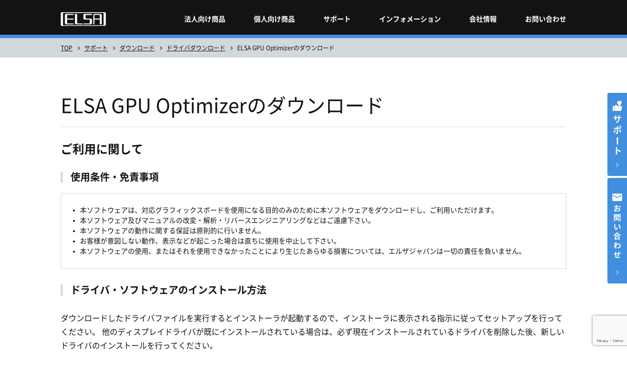

--- FILE ---
content_type: text/html; charset=UTF-8
request_url: https://www.elsa-jp.co.jp/support/download/driver/gpu-optimizer/
body_size: 13588
content:
<!DOCTYPE html>
<html>
<head>

<meta charset="UTF-8">
<meta http-equiv="X-UA-Compatible" content="IE=edge">
<meta name="viewport" content="width=device-width, initial-scale=1, maximum-scale=1.0">
<meta name="format-detection" content="telephone=no">
<meta name="keywords" content="ELSA,ELZA,エルザ,グラフィックスボード,グラフィックスカード,グラボ,VGA,ビデオカード,GPU,NVIDIA,Quadro,クアドロ,Tesla,テスラ,GeForce,ゼロクライアント,PCoIP,VMware View">
<meta name="description" content="ELSA GPU Optimizerのダウンロード">
<link rel="shortcut icon" href="https://www.elsa-jp.co.jp/wp-content/themes/elsa_renewal/assets/common/images/favicon.ico">
<link rel="apple-touch-icon" href="https://www.elsa-jp.co.jp/wp-content/themes/elsa_renewal/assets/common/images/apple-touch-icon.png">
<link rel="icon" type="image/png" href="https://www.elsa-jp.co.jp/wp-content/themes/elsa_renewal/assets/common/images/android-chrome-192x192.png">
<link rel="stylesheet" href="https://www.elsa-jp.co.jp/wp-content/themes/elsa_renewal/assets/common/css/common.css?1721205211">
<link rel="stylesheet" href="https://www.elsa-jp.co.jp/wp-content/themes/elsa_renewal/assets/page/css/page.css">

		<!-- All in One SEO 4.2.2 -->
		<title>ELSA GPU Optimizerのダウンロード - 株式会社 エルザ ジャパン</title>
		<meta name="description" content="ご利用に関して 使用条件・免責事項 本ソフトウェアは、対応グラフィックスボードを使用になる目的のみのために本ソ" />
		<meta name="robots" content="max-image-preview:large" />
		<link rel="canonical" href="https://www.elsa-jp.co.jp/support/download/driver/gpu-optimizer/" />
		<meta property="og:locale" content="ja_JP" />
		<meta property="og:site_name" content="株式会社 エルザ ジャパン - 株式会社 エルザ ジャパンは、グラフィックス製品などのコンピュータ周辺機器やHPC・データセンター向け製品の販売及びプロフェショナルサービスの提供を行なっています。" />
		<meta property="og:type" content="article" />
		<meta property="og:title" content="ELSA GPU Optimizerのダウンロード - 株式会社 エルザ ジャパン" />
		<meta property="og:description" content="ご利用に関して 使用条件・免責事項 本ソフトウェアは、対応グラフィックスボードを使用になる目的のみのために本ソ" />
		<meta property="og:url" content="https://www.elsa-jp.co.jp/support/download/driver/gpu-optimizer/" />
		<meta property="og:image" content="https://www.elsa-jp.co.jp/wp-content/uploads/2022/07/common-thumb_noimage.jpg" />
		<meta property="og:image:secure_url" content="https://www.elsa-jp.co.jp/wp-content/uploads/2022/07/common-thumb_noimage.jpg" />
		<meta property="og:image:width" content="656" />
		<meta property="og:image:height" content="384" />
		<meta property="article:published_time" content="2020-07-27T09:35:38+00:00" />
		<meta property="article:modified_time" content="2024-07-30T01:56:20+00:00" />
		<meta name="twitter:card" content="summary" />
		<meta name="twitter:title" content="ELSA GPU Optimizerのダウンロード - 株式会社 エルザ ジャパン" />
		<meta name="twitter:description" content="ご利用に関して 使用条件・免責事項 本ソフトウェアは、対応グラフィックスボードを使用になる目的のみのために本ソ" />
		<meta name="twitter:image" content="https://www.elsa-jp.co.jp/wp-content/uploads/2022/07/common-thumb_noimage.jpg" />
		<script type="application/ld+json" class="aioseo-schema">
			{"@context":"https:\/\/schema.org","@graph":[{"@type":"WebSite","@id":"https:\/\/www.elsa-jp.co.jp\/#website","url":"https:\/\/www.elsa-jp.co.jp\/","name":"\u682a\u5f0f\u4f1a\u793e \u30a8\u30eb\u30b6 \u30b8\u30e3\u30d1\u30f3","description":"\u682a\u5f0f\u4f1a\u793e \u30a8\u30eb\u30b6 \u30b8\u30e3\u30d1\u30f3\u306f\u3001\u30b0\u30e9\u30d5\u30a3\u30c3\u30af\u30b9\u88fd\u54c1\u306a\u3069\u306e\u30b3\u30f3\u30d4\u30e5\u30fc\u30bf\u5468\u8fba\u6a5f\u5668\u3084HPC\u30fb\u30c7\u30fc\u30bf\u30bb\u30f3\u30bf\u30fc\u5411\u3051\u88fd\u54c1\u306e\u8ca9\u58f2\u53ca\u3073\u30d7\u30ed\u30d5\u30a7\u30b7\u30e7\u30ca\u30eb\u30b5\u30fc\u30d3\u30b9\u306e\u63d0\u4f9b\u3092\u884c\u306a\u3063\u3066\u3044\u307e\u3059\u3002","inLanguage":"ja","publisher":{"@id":"https:\/\/www.elsa-jp.co.jp\/#organization"}},{"@type":"Organization","@id":"https:\/\/www.elsa-jp.co.jp\/#organization","name":"\u682a\u5f0f\u4f1a\u793e \u30a8\u30eb\u30b6 \u30b8\u30e3\u30d1\u30f3","url":"https:\/\/www.elsa-jp.co.jp\/"},{"@type":"BreadcrumbList","@id":"https:\/\/www.elsa-jp.co.jp\/support\/download\/driver\/gpu-optimizer\/#breadcrumblist","itemListElement":[{"@type":"ListItem","@id":"https:\/\/www.elsa-jp.co.jp\/#listItem","position":1,"item":{"@type":"WebPage","@id":"https:\/\/www.elsa-jp.co.jp\/","name":"\u30db\u30fc\u30e0","description":"\u682a\u5f0f\u4f1a\u793e \u30a8\u30eb\u30b6 \u30b8\u30e3\u30d1\u30f3\u306f\u3001\u30b0\u30e9\u30d5\u30a3\u30c3\u30af\u30b9\u88fd\u54c1\u306a\u3069\u306e\u30b3\u30f3\u30d4\u30e5\u30fc\u30bf\u5468\u8fba\u6a5f\u5668\u3084HPC\u30fb\u30c7\u30fc\u30bf\u30bb\u30f3\u30bf\u30fc\u5411\u3051\u88fd\u54c1\u306e\u8ca9\u58f2\u53ca\u3073\u30d7\u30ed\u30d5\u30a7\u30b7\u30e7\u30ca\u30eb\u30b5\u30fc\u30d3\u30b9\u306e\u63d0\u4f9b\u3092\u884c\u306a\u3063\u3066\u3044\u307e\u3059\u3002","url":"https:\/\/www.elsa-jp.co.jp\/"},"nextItem":"https:\/\/www.elsa-jp.co.jp\/support\/#listItem"},{"@type":"ListItem","@id":"https:\/\/www.elsa-jp.co.jp\/support\/#listItem","position":2,"item":{"@type":"WebPage","@id":"https:\/\/www.elsa-jp.co.jp\/support\/","name":"\u30b5\u30dd\u30fc\u30c8","description":"\u30b5\u30dd\u30fc\u30c8\u60c5\u5831 \u5f0a\u793e\u30b5\u30dd\u30fc\u30c8\u30bb\u30f3\u30bf\u30fc\u304b\u3089\u306e\u304a\u77e5\u3089\u305b\u306a\u3069\u3001\u6700\u65b0\u306e\u30b5\u30dd\u30fc\u30c8\u60c5\u5831\u3092\u63b2\u8f09\u3057\u3066\u3044\u307e\u3059\u3002 \u30c0\u30a6\u30f3\u30ed\u30fc\u30c9 \u5404\u88fd","url":"https:\/\/www.elsa-jp.co.jp\/support\/"},"nextItem":"https:\/\/www.elsa-jp.co.jp\/support\/download\/#listItem","previousItem":"https:\/\/www.elsa-jp.co.jp\/#listItem"},{"@type":"ListItem","@id":"https:\/\/www.elsa-jp.co.jp\/support\/download\/#listItem","position":3,"item":{"@type":"WebPage","@id":"https:\/\/www.elsa-jp.co.jp\/support\/download\/","name":"\u30c0\u30a6\u30f3\u30ed\u30fc\u30c9","description":"\u30c9\u30e9\u30a4\u30d0\u30c0\u30a6\u30f3\u30ed\u30fc\u30c9 \u6700\u65b0\u306e\u30c9\u30e9\u30a4\u30d0\u3084\u30e6\u30fc\u30c6\u30a3\u30ea\u30c6\u30a3\u30fc\u3092\u30c0\u30a6\u30f3\u30ed\u30fc\u30c9\u3044\u305f\u3060\u3051\u307e\u3059\u3002 GPU Optimizer","url":"https:\/\/www.elsa-jp.co.jp\/support\/download\/"},"nextItem":"https:\/\/www.elsa-jp.co.jp\/support\/download\/driver\/#listItem","previousItem":"https:\/\/www.elsa-jp.co.jp\/support\/#listItem"},{"@type":"ListItem","@id":"https:\/\/www.elsa-jp.co.jp\/support\/download\/driver\/#listItem","position":4,"item":{"@type":"WebPage","@id":"https:\/\/www.elsa-jp.co.jp\/support\/download\/driver\/","name":"\u30c9\u30e9\u30a4\u30d0\u30c0\u30a6\u30f3\u30ed\u30fc\u30c9","description":"\u203bGoogle Chrome\u3092\u3054\u5229\u7528\u306e\u5834\u5408\u3001\u30d6\u30e9\u30a6\u30b6\u306e\u30bb\u30ad\u30e5\u30ea\u30c6\u30a3\u30dd\u30ea\u30b7\u30fc\u306e\u5236\u9650\u304b\u3089\u5b9f\u884c\u53ef\u80fd\u30d5\u30a1\u30a4\u30eb\uff08EXE\uff09","url":"https:\/\/www.elsa-jp.co.jp\/support\/download\/driver\/"},"nextItem":"https:\/\/www.elsa-jp.co.jp\/support\/download\/driver\/gpu-optimizer\/#listItem","previousItem":"https:\/\/www.elsa-jp.co.jp\/support\/download\/#listItem"},{"@type":"ListItem","@id":"https:\/\/www.elsa-jp.co.jp\/support\/download\/driver\/gpu-optimizer\/#listItem","position":5,"item":{"@type":"WebPage","@id":"https:\/\/www.elsa-jp.co.jp\/support\/download\/driver\/gpu-optimizer\/","name":"ELSA GPU Optimizer\u306e\u30c0\u30a6\u30f3\u30ed\u30fc\u30c9","description":"\u3054\u5229\u7528\u306b\u95a2\u3057\u3066 \u4f7f\u7528\u6761\u4ef6\u30fb\u514d\u8cac\u4e8b\u9805 \u672c\u30bd\u30d5\u30c8\u30a6\u30a7\u30a2\u306f\u3001\u5bfe\u5fdc\u30b0\u30e9\u30d5\u30a3\u30c3\u30af\u30b9\u30dc\u30fc\u30c9\u3092\u4f7f\u7528\u306b\u306a\u308b\u76ee\u7684\u306e\u307f\u306e\u305f\u3081\u306b\u672c\u30bd","url":"https:\/\/www.elsa-jp.co.jp\/support\/download\/driver\/gpu-optimizer\/"},"previousItem":"https:\/\/www.elsa-jp.co.jp\/support\/download\/driver\/#listItem"}]},{"@type":"WebPage","@id":"https:\/\/www.elsa-jp.co.jp\/support\/download\/driver\/gpu-optimizer\/#webpage","url":"https:\/\/www.elsa-jp.co.jp\/support\/download\/driver\/gpu-optimizer\/","name":"ELSA GPU Optimizer\u306e\u30c0\u30a6\u30f3\u30ed\u30fc\u30c9 - \u682a\u5f0f\u4f1a\u793e \u30a8\u30eb\u30b6 \u30b8\u30e3\u30d1\u30f3","description":"\u3054\u5229\u7528\u306b\u95a2\u3057\u3066 \u4f7f\u7528\u6761\u4ef6\u30fb\u514d\u8cac\u4e8b\u9805 \u672c\u30bd\u30d5\u30c8\u30a6\u30a7\u30a2\u306f\u3001\u5bfe\u5fdc\u30b0\u30e9\u30d5\u30a3\u30c3\u30af\u30b9\u30dc\u30fc\u30c9\u3092\u4f7f\u7528\u306b\u306a\u308b\u76ee\u7684\u306e\u307f\u306e\u305f\u3081\u306b\u672c\u30bd","inLanguage":"ja","isPartOf":{"@id":"https:\/\/www.elsa-jp.co.jp\/#website"},"breadcrumb":{"@id":"https:\/\/www.elsa-jp.co.jp\/support\/download\/driver\/gpu-optimizer\/#breadcrumblist"},"datePublished":"2020-07-27T09:35:38+09:00","dateModified":"2024-07-30T01:56:20+09:00"}]}
		</script>
		<!-- All in One SEO -->

<link rel='dns-prefetch' href='//www.google.com' />
<link rel='dns-prefetch' href='//www.googletagmanager.com' />
<link rel='stylesheet' id='wp-block-library-css'  href='https://www.elsa-jp.co.jp/wp-includes/css/dist/block-library/style.min.css?ver=0426536cde31ce4b684c6c4f025116ff' type='text/css' media='all' />
<style id='global-styles-inline-css' type='text/css'>
body{--wp--preset--color--black: #000000;--wp--preset--color--cyan-bluish-gray: #abb8c3;--wp--preset--color--white: #ffffff;--wp--preset--color--pale-pink: #f78da7;--wp--preset--color--vivid-red: #cf2e2e;--wp--preset--color--luminous-vivid-orange: #ff6900;--wp--preset--color--luminous-vivid-amber: #fcb900;--wp--preset--color--light-green-cyan: #7bdcb5;--wp--preset--color--vivid-green-cyan: #00d084;--wp--preset--color--pale-cyan-blue: #8ed1fc;--wp--preset--color--vivid-cyan-blue: #0693e3;--wp--preset--color--vivid-purple: #9b51e0;--wp--preset--gradient--vivid-cyan-blue-to-vivid-purple: linear-gradient(135deg,rgba(6,147,227,1) 0%,rgb(155,81,224) 100%);--wp--preset--gradient--light-green-cyan-to-vivid-green-cyan: linear-gradient(135deg,rgb(122,220,180) 0%,rgb(0,208,130) 100%);--wp--preset--gradient--luminous-vivid-amber-to-luminous-vivid-orange: linear-gradient(135deg,rgba(252,185,0,1) 0%,rgba(255,105,0,1) 100%);--wp--preset--gradient--luminous-vivid-orange-to-vivid-red: linear-gradient(135deg,rgba(255,105,0,1) 0%,rgb(207,46,46) 100%);--wp--preset--gradient--very-light-gray-to-cyan-bluish-gray: linear-gradient(135deg,rgb(238,238,238) 0%,rgb(169,184,195) 100%);--wp--preset--gradient--cool-to-warm-spectrum: linear-gradient(135deg,rgb(74,234,220) 0%,rgb(151,120,209) 20%,rgb(207,42,186) 40%,rgb(238,44,130) 60%,rgb(251,105,98) 80%,rgb(254,248,76) 100%);--wp--preset--gradient--blush-light-purple: linear-gradient(135deg,rgb(255,206,236) 0%,rgb(152,150,240) 100%);--wp--preset--gradient--blush-bordeaux: linear-gradient(135deg,rgb(254,205,165) 0%,rgb(254,45,45) 50%,rgb(107,0,62) 100%);--wp--preset--gradient--luminous-dusk: linear-gradient(135deg,rgb(255,203,112) 0%,rgb(199,81,192) 50%,rgb(65,88,208) 100%);--wp--preset--gradient--pale-ocean: linear-gradient(135deg,rgb(255,245,203) 0%,rgb(182,227,212) 50%,rgb(51,167,181) 100%);--wp--preset--gradient--electric-grass: linear-gradient(135deg,rgb(202,248,128) 0%,rgb(113,206,126) 100%);--wp--preset--gradient--midnight: linear-gradient(135deg,rgb(2,3,129) 0%,rgb(40,116,252) 100%);--wp--preset--duotone--dark-grayscale: url('#wp-duotone-dark-grayscale');--wp--preset--duotone--grayscale: url('#wp-duotone-grayscale');--wp--preset--duotone--purple-yellow: url('#wp-duotone-purple-yellow');--wp--preset--duotone--blue-red: url('#wp-duotone-blue-red');--wp--preset--duotone--midnight: url('#wp-duotone-midnight');--wp--preset--duotone--magenta-yellow: url('#wp-duotone-magenta-yellow');--wp--preset--duotone--purple-green: url('#wp-duotone-purple-green');--wp--preset--duotone--blue-orange: url('#wp-duotone-blue-orange');--wp--preset--font-size--small: 13px;--wp--preset--font-size--medium: 20px;--wp--preset--font-size--large: 36px;--wp--preset--font-size--x-large: 42px;}.has-black-color{color: var(--wp--preset--color--black) !important;}.has-cyan-bluish-gray-color{color: var(--wp--preset--color--cyan-bluish-gray) !important;}.has-white-color{color: var(--wp--preset--color--white) !important;}.has-pale-pink-color{color: var(--wp--preset--color--pale-pink) !important;}.has-vivid-red-color{color: var(--wp--preset--color--vivid-red) !important;}.has-luminous-vivid-orange-color{color: var(--wp--preset--color--luminous-vivid-orange) !important;}.has-luminous-vivid-amber-color{color: var(--wp--preset--color--luminous-vivid-amber) !important;}.has-light-green-cyan-color{color: var(--wp--preset--color--light-green-cyan) !important;}.has-vivid-green-cyan-color{color: var(--wp--preset--color--vivid-green-cyan) !important;}.has-pale-cyan-blue-color{color: var(--wp--preset--color--pale-cyan-blue) !important;}.has-vivid-cyan-blue-color{color: var(--wp--preset--color--vivid-cyan-blue) !important;}.has-vivid-purple-color{color: var(--wp--preset--color--vivid-purple) !important;}.has-black-background-color{background-color: var(--wp--preset--color--black) !important;}.has-cyan-bluish-gray-background-color{background-color: var(--wp--preset--color--cyan-bluish-gray) !important;}.has-white-background-color{background-color: var(--wp--preset--color--white) !important;}.has-pale-pink-background-color{background-color: var(--wp--preset--color--pale-pink) !important;}.has-vivid-red-background-color{background-color: var(--wp--preset--color--vivid-red) !important;}.has-luminous-vivid-orange-background-color{background-color: var(--wp--preset--color--luminous-vivid-orange) !important;}.has-luminous-vivid-amber-background-color{background-color: var(--wp--preset--color--luminous-vivid-amber) !important;}.has-light-green-cyan-background-color{background-color: var(--wp--preset--color--light-green-cyan) !important;}.has-vivid-green-cyan-background-color{background-color: var(--wp--preset--color--vivid-green-cyan) !important;}.has-pale-cyan-blue-background-color{background-color: var(--wp--preset--color--pale-cyan-blue) !important;}.has-vivid-cyan-blue-background-color{background-color: var(--wp--preset--color--vivid-cyan-blue) !important;}.has-vivid-purple-background-color{background-color: var(--wp--preset--color--vivid-purple) !important;}.has-black-border-color{border-color: var(--wp--preset--color--black) !important;}.has-cyan-bluish-gray-border-color{border-color: var(--wp--preset--color--cyan-bluish-gray) !important;}.has-white-border-color{border-color: var(--wp--preset--color--white) !important;}.has-pale-pink-border-color{border-color: var(--wp--preset--color--pale-pink) !important;}.has-vivid-red-border-color{border-color: var(--wp--preset--color--vivid-red) !important;}.has-luminous-vivid-orange-border-color{border-color: var(--wp--preset--color--luminous-vivid-orange) !important;}.has-luminous-vivid-amber-border-color{border-color: var(--wp--preset--color--luminous-vivid-amber) !important;}.has-light-green-cyan-border-color{border-color: var(--wp--preset--color--light-green-cyan) !important;}.has-vivid-green-cyan-border-color{border-color: var(--wp--preset--color--vivid-green-cyan) !important;}.has-pale-cyan-blue-border-color{border-color: var(--wp--preset--color--pale-cyan-blue) !important;}.has-vivid-cyan-blue-border-color{border-color: var(--wp--preset--color--vivid-cyan-blue) !important;}.has-vivid-purple-border-color{border-color: var(--wp--preset--color--vivid-purple) !important;}.has-vivid-cyan-blue-to-vivid-purple-gradient-background{background: var(--wp--preset--gradient--vivid-cyan-blue-to-vivid-purple) !important;}.has-light-green-cyan-to-vivid-green-cyan-gradient-background{background: var(--wp--preset--gradient--light-green-cyan-to-vivid-green-cyan) !important;}.has-luminous-vivid-amber-to-luminous-vivid-orange-gradient-background{background: var(--wp--preset--gradient--luminous-vivid-amber-to-luminous-vivid-orange) !important;}.has-luminous-vivid-orange-to-vivid-red-gradient-background{background: var(--wp--preset--gradient--luminous-vivid-orange-to-vivid-red) !important;}.has-very-light-gray-to-cyan-bluish-gray-gradient-background{background: var(--wp--preset--gradient--very-light-gray-to-cyan-bluish-gray) !important;}.has-cool-to-warm-spectrum-gradient-background{background: var(--wp--preset--gradient--cool-to-warm-spectrum) !important;}.has-blush-light-purple-gradient-background{background: var(--wp--preset--gradient--blush-light-purple) !important;}.has-blush-bordeaux-gradient-background{background: var(--wp--preset--gradient--blush-bordeaux) !important;}.has-luminous-dusk-gradient-background{background: var(--wp--preset--gradient--luminous-dusk) !important;}.has-pale-ocean-gradient-background{background: var(--wp--preset--gradient--pale-ocean) !important;}.has-electric-grass-gradient-background{background: var(--wp--preset--gradient--electric-grass) !important;}.has-midnight-gradient-background{background: var(--wp--preset--gradient--midnight) !important;}.has-small-font-size{font-size: var(--wp--preset--font-size--small) !important;}.has-medium-font-size{font-size: var(--wp--preset--font-size--medium) !important;}.has-large-font-size{font-size: var(--wp--preset--font-size--large) !important;}.has-x-large-font-size{font-size: var(--wp--preset--font-size--x-large) !important;}
</style>
<link rel='stylesheet' id='contact-form-7-css'  href='https://www.elsa-jp.co.jp/wp-content/plugins/contact-form-7/includes/css/styles.css?ver=5.5.4' type='text/css' media='all' />
<link rel='stylesheet' id='contact-form-7-confirm-css'  href='https://www.elsa-jp.co.jp/wp-content/plugins/contact-form-7-add-confirm/includes/css/styles.css?ver=5.1-20221028' type='text/css' media='all' />
<link rel='stylesheet' id='bafg_twentytwenty-css'  href='https://www.elsa-jp.co.jp/wp-content/plugins/beaf-before-and-after-gallery/assets/css/twentytwenty.css?ver=0426536cde31ce4b684c6c4f025116ff' type='text/css' media='all' />
<link rel='stylesheet' id='bafg-style-css'  href='https://www.elsa-jp.co.jp/wp-content/plugins/beaf-before-and-after-gallery/assets/css/bafg-style.css?ver=0426536cde31ce4b684c6c4f025116ff' type='text/css' media='all' />
<script type='text/javascript' src='https://ajax.googleapis.com/ajax/libs/jquery/3.4.0/jquery.min.js' id='jquery-js'></script>
<link rel="https://api.w.org/" href="https://www.elsa-jp.co.jp/wp-json/" /><link rel="alternate" type="application/json" href="https://www.elsa-jp.co.jp/wp-json/wp/v2/pages/41416" /><link rel="wlwmanifest" type="application/wlwmanifest+xml" href="https://www.elsa-jp.co.jp/wp-includes/wlwmanifest.xml" /> 
<link rel='shortlink' href='https://www.elsa-jp.co.jp/?p=41416' />
<link rel="alternate" type="application/json+oembed" href="https://www.elsa-jp.co.jp/wp-json/oembed/1.0/embed?url=https%3A%2F%2Fwww.elsa-jp.co.jp%2Fsupport%2Fdownload%2Fdriver%2Fgpu-optimizer%2F" />
<link rel="alternate" type="text/xml+oembed" href="https://www.elsa-jp.co.jp/wp-json/oembed/1.0/embed?url=https%3A%2F%2Fwww.elsa-jp.co.jp%2Fsupport%2Fdownload%2Fdriver%2Fgpu-optimizer%2F&#038;format=xml" />
<meta name="generator" content="Site Kit by Google 1.168.0" />
<!-- Google Tag Manager -->
<script>(function(w,d,s,l,i){w[l]=w[l]||[];w[l].push({'gtm.start':
new Date().getTime(),event:'gtm.js'});var f=d.getElementsByTagName(s)[0],
j=d.createElement(s),dl=l!='dataLayer'?'&l='+l:'';j.async=true;j.src=
'https://www.googletagmanager.com/gtm.js?id='+i+dl;f.parentNode.insertBefore(j,f);
})(window,document,'script','dataLayer','GTM-PFJ54VP');</script>
<!-- End Google Tag Manager -->
</head>

<body id="body" class="gpu-optimizer">
	<!-- Google Tag Manager (noscript) -->
	<noscript><iframe src="https://www.googletagmanager.com/ns.html?id=GTM-PFJ54VP"
	height="0" width="0" style="display:none;visibility:hidden"></iframe></noscript>
	<!-- End Google Tag Manager (noscript) -->
	<div class="st-Wrapper">
		<header class="st-Header" data-scroll-header>
			<div class="st-Header_Container">
				<h1 class="st-Header_Logo">
					<a class="st-Header_LogoLink" href="https://www.elsa-jp.co.jp">
						<img class="st-Header_LogoImg" src="https://www.elsa-jp.co.jp/wp-content/themes/elsa_renewal/assets/common/images/logo_elsa.svg" alt="ELSA">
					</a>
				</h1>
				<nav class="st-Header_Gnav">
  <button type="button" class="js-spGnavBtn spst-Header_Btn">
    <span class="spst-Header_Btn--menu">MENU</span>
    <span class="spst-Header_Btn--close">CLOSE</span>
  </button>
  <ul class="js-gnavContent st-Header_GnavList">
        <li class="st-Header_GnavListItem">
            <a class="js-gnavTrigger st-Header_GnavListLink" href="/products/">法人向け商品</a>
                  <div class="st-Header_Menu">
        <button class="js-gnavClose st-Header_MenuCloseBtn"><span hidden>メニューを閉じる</span></button>
        <ul class="st-Header_MenuList">
                    <li class="st-Header_MenuListItem">
                        <a class="st-Header_MenuListLink" href="/products/geforce/">
                                        <img class="st-Header_MenuListImg" src="https://www.elsa-jp.co.jp/wp-content/uploads/2025/01/GeForce_RTX_5080_X3_OC_03_656x384.png" alt="">
                            <p class="st-Header_MenuListText">
                                <span class="st-Header_MenuListSub">NVIDIA GeForce RTX</span>
                                                <span class="st-Header_MenuListTitle">ゲーミング</br>グラフィックスボード</span>
                              </p>
            </a>
          </li>
                    <li class="st-Header_MenuListItem">
                        <a class="st-Header_MenuListLink" href="/products/graphicsboard_pro/">
                                        <img class="st-Header_MenuListImg" src="https://www.elsa-jp.co.jp/wp-content/uploads/2020/12/RTX-A6000_3qtr_656x384.png" alt="">
                            <p class="st-Header_MenuListText">
                                <span class="st-Header_MenuListSub">NVIDIA RTX PRO / RTX  / Tシリーズ</span>
                                                <span class="st-Header_MenuListTitle">プロフェッショナル</br>グラフィックスボード</span>
                              </p>
            </a>
          </li>
                    <li class="st-Header_MenuListItem">
                        <a class="st-Header_MenuListLink" href="https://www.elsa-jp.co.jp/products/veluga/">
                                        <img class="st-Header_MenuListImg" src="https://www.elsa-jp.co.jp/wp-content/uploads/2023/05/a3c83486a3256564ae7bb5756f629f7e-2.png" alt="">
                            <p class="st-Header_MenuListText">
                                <span class="st-Header_MenuListSub">ELSA VELUGA</span>
                                                <span class="st-Header_MenuListTitle">ワークステーション<br>サーバー</span>
                              </p>
            </a>
          </li>
                    <li class="st-Header_MenuListItem">
                        <a class="st-Header_MenuListLink" href="https://www.elsa-jp.co.jp/products/deeprobotics/">
                                        <img class="st-Header_MenuListImg" src="https://www.elsa-jp.co.jp/wp-content/uploads/2024/10/X30_05-1_656x384.png" alt="">
                            <p class="st-Header_MenuListText">
                                <span class="st-Header_MenuListSub">DEEP Robotics</span>
                                                <span class="st-Header_MenuListTitle">ロボティクスプロダクト</span>
                              </p>
            </a>
          </li>
                    <li class="st-Header_MenuListItem">
                        <a class="st-Header_MenuListLink" href="https://www.elsa-jp.co.jp/products/agilex/">
                                        <img class="st-Header_MenuListImg" src="https://www.elsa-jp.co.jp/wp-content/uploads/2025/12/scout_mini_656x384nuki.png" alt="">
                            <p class="st-Header_MenuListText">
                                <span class="st-Header_MenuListSub">AgileX</span>
                                                <span class="st-Header_MenuListTitle">ロボティクスプロダクト</span>
                              </p>
            </a>
          </li>
                    <li class="st-Header_MenuListItem">
                        <a class="st-Header_MenuListLink" href="/products/dgx-spark/">
                                        <img class="st-Header_MenuListImg" src="https://www.elsa-jp.co.jp/wp-content/uploads/2025/10/DGX_Spark_3qtr_656x384.png" alt="">
                            <p class="st-Header_MenuListText">
                                <span class="st-Header_MenuListSub">NVIDIA DGX Spark</span>
                                                <span class="st-Header_MenuListTitle">デスクトップAI<br>スーパーコンピュータ</span>
                              </p>
            </a>
          </li>
                    <li class="st-Header_MenuListItem">
                        <a class="st-Header_MenuListLink" href="/products/hmd-products-top/">
                                        <img class="st-Header_MenuListImg" src="https://www.elsa-jp.co.jp/wp-content/uploads/2025/12/XR-4_FocalEdition_FrontRight_656x384nuki.png" alt="">
                            <p class="st-Header_MenuListText">
                                <span class="st-Header_MenuListSub">Varjo / JVC</span>
                                                <span class="st-Header_MenuListTitle">ヘッドマウントディスプレイ</span>
                              </p>
            </a>
          </li>
                    <li class="st-Header_MenuListItem">
                        <a class="st-Header_MenuListLink" href="https://www.elsa-jp.co.jp/products/tracking_system/">
                                        <img class="st-Header_MenuListImg" src="https://www.elsa-jp.co.jp/wp-content/uploads/2026/01/Tracking-Systems_656x384.png" alt="">
                            <p class="st-Header_MenuListText">
                                <span class="st-Header_MenuListSub">MOXI / Antilatency</span>
                                                <span class="st-Header_MenuListTitle">トラッキングシステム</span>
                              </p>
            </a>
          </li>
                    <li class="st-Header_MenuListItem">
                        <a class="st-Header_MenuListLink" href="https://www.elsa-jp.co.jp/products/hpc_supermicro/">
                                        <img class="st-Header_MenuListImg" src="https://www.elsa-jp.co.jp/wp-content/uploads/2022/12/picture_server.png" alt="">
                            <p class="st-Header_MenuListText">
                                <span class="st-Header_MenuListSub">Supermicro</span>
                                                <span class="st-Header_MenuListTitle">ラックマウント／タワー<br>サーバーシリーズ</span>
                              </p>
            </a>
          </li>
                    <li class="st-Header_MenuListItem">
                        <a class="st-Header_MenuListLink" href="/cat-products/hpc_tesla/">
                                        <img class="st-Header_MenuListImg" src="https://www.elsa-jp.co.jp/wp-content/uploads/2020/12/A100_3qtr_656x384.png" alt="">
                            <p class="st-Header_MenuListText">
                                <span class="st-Header_MenuListSub">NVIDIA</span>
                                                <span class="st-Header_MenuListTitle">NVIDIA</br>データ センターGPU</span>
                              </p>
            </a>
          </li>
                    <li class="st-Header_MenuListItem">
                        <a class="st-Header_MenuListLink" href="/products/h3-falcon/">
                                        <img class="st-Header_MenuListImg" src="https://www.elsa-jp.co.jp/wp-content/uploads/2020/12/Falcon_4010_eqtr_656x384.png" alt="">
                            <p class="st-Header_MenuListText">
                                <span class="st-Header_MenuListSub">H3</span>
                                                <span class="st-Header_MenuListTitle">PCIeデバイス用</br>拡張ボックス</span>
                              </p>
            </a>
          </li>
                    <li class="st-Header_MenuListItem">
                        <a class="st-Header_MenuListLink" href="https://www.elsa-jp.co.jp/products/nvidia-products/">
                                        <img class="st-Header_MenuListImg" src="https://www.elsa-jp.co.jp/wp-content/uploads/2023/03/ethernet-card_656x384.png" alt="">
                            <p class="st-Header_MenuListText">
                                <span class="st-Header_MenuListSub">NVIDIA</span>
                                                <span class="st-Header_MenuListTitle">ネットワーク製品</span>
                              </p>
            </a>
          </li>
                    <li class="st-Header_MenuListItem">
                        <a class="st-Header_MenuListLink" href="https://www.elsa-jp.co.jp/products/datapath/">
                                        <img class="st-Header_MenuListImg" src="https://www.elsa-jp.co.jp/wp-content/uploads/2024/10/VSN-V3-front_656x384.png" alt="">
                            <p class="st-Header_MenuListText">
                                <span class="st-Header_MenuListSub">DATAPATH</span>
                                                <span class="st-Header_MenuListTitle">マルチウィンドウ<br>プロダクト</span>
                              </p>
            </a>
          </li>
                    <li class="st-Header_MenuListItem">
                        <a class="st-Header_MenuListLink" href="https://www.elsa-jp.co.jp/products/7thsense/">
                                        <img class="st-Header_MenuListImg" src="https://www.elsa-jp.co.jp/wp-content/uploads/2024/10/R-10_front_656x384.png" alt="">
                            <p class="st-Header_MenuListText">
                                <span class="st-Header_MenuListSub">7thSense</span>
                                                <span class="st-Header_MenuListTitle">メディアサーバー</span>
                              </p>
            </a>
          </li>
                    <li class="st-Header_MenuListItem">
                        <a class="st-Header_MenuListLink" href="/products/jetson-devkit/">
                                        <img class="st-Header_MenuListImg" src="https://www.elsa-jp.co.jp/wp-content/uploads/2025/12/NVIDIA_Jetson_Thor_devkit_656x384nuki.png" alt="">
                            <p class="st-Header_MenuListText">
                                <span class="st-Header_MenuListSub">NVIDIA Jetson</span>
                                                <span class="st-Header_MenuListTitle">NVIDIA Jetson 開発者キット</span>
                              </p>
            </a>
          </li>
                    <li class="st-Header_MenuListItem">
                        <a class="st-Header_MenuListLink" href="https://www.elsa-jp.co.jp/products/nec/">
                                        <img class="st-Header_MenuListImg" src="https://www.elsa-jp.co.jp/wp-content/uploads/2025/12/NEC_COBOC_5Slot_001_656x384nuki.png" alt="">
                            <p class="st-Header_MenuListText">
                                <span class="st-Header_MenuListSub is-empty">&nbsp;</span>
                                                <span class="st-Header_MenuListTitle">NEC製品</span>
                              </p>
            </a>
          </li>
                    <li class="st-Header_MenuListItem">
                        <a class="st-Header_MenuListLink" href="https://www.elsa-jp.co.jp/links/">
                                        <img class="st-Header_MenuListImg" src="https://www.elsa-jp.co.jp/wp-content/uploads/2025/02/Jirei_1200x1000.png" alt="">
                            <p class="st-Header_MenuListText">
                                <span class="st-Header_MenuListSub is-empty">&nbsp;</span>
                                                <span class="st-Header_MenuListTitle">最新事例一覧</span>
                              </p>
            </a>
          </li>
                              <li class="st-Header_MenuListItem st-Header_MenuListItem--all">
                        <a class="st-Header_MenuListLink" href="/products/">
                                        <img class="st-Header_MenuListImg" src="https://www.elsa-jp.co.jp/wp-content/uploads/2019/03/picture_megamenu_01_l.png" alt="">
                            <p class="st-Header_MenuListText">
                <span class="st-Header_MenuListSub is-empty">&nbsp;</span>
                                <span class="st-Header_MenuListTitle">全商品一覧</span>
                              </p>
            </a>
          </li>
                  </ul>
      </div>
          </li>
        <li class="st-Header_GnavListItem">
            <a class="st-Header_GnavListLink" href="/personal/">個人向け商品</a>
                </li>
        <li class="st-Header_GnavListItem">
            <a class="js-gnavTrigger st-Header_GnavListLink" href="/support/">サポート</a>
                  <div class="st-Header_Menu">
        <button class="js-gnavClose st-Header_MenuCloseBtn"><span hidden>メニューを閉じる</span></button>
        <ul class="st-Header_MenuList">
                    <li class="st-Header_MenuListItem">
                        <a class="st-Header_MenuListLink" href="/information/?tab=support">
                                        <img class="st-Header_MenuListImg" src="https://www.elsa-jp.co.jp/wp-content/uploads/2019/03/93c7dcbdb672e9d0dfe467475b115f1a.png" alt="">
                            <p class="st-Header_MenuListText">
                                <span class="st-Header_MenuListSub">インフォメーション</span>
                                                <span class="st-Header_MenuListTitle">サポートセンターからの</br>お知らせ</span>
                              </p>
            </a>
          </li>
                    <li class="st-Header_MenuListItem">
                        <a class="st-Header_MenuListLink" href="/support/download/">
                                        <img class="st-Header_MenuListImg" src="https://www.elsa-jp.co.jp/wp-content/uploads/2019/03/0bc4029e5388bf91d5efff8aec20ec7d.png" alt="">
                            <p class="st-Header_MenuListText">
                                <span class="st-Header_MenuListSub">ドライバ/マニュアル/カタログ</span>
                                                <span class="st-Header_MenuListTitle">ダウンロード</span>
                              </p>
            </a>
          </li>
                    <li class="st-Header_MenuListItem">
                        <a class="st-Header_MenuListLink" href="/support/qa/">
                                        <img class="st-Header_MenuListImg" src="https://www.elsa-jp.co.jp/wp-content/uploads/2019/03/e09b40bcba992ff4609c39864a32b5b5.png" alt="">
                            <p class="st-Header_MenuListText">
                                <span class="st-Header_MenuListSub">よくあるご質問とその回答</span>
                                                <span class="st-Header_MenuListTitle">製品のQ&A</span>
                              </p>
            </a>
          </li>
                    <li class="st-Header_MenuListItem">
                        <a class="st-Header_MenuListLink" href="/support/repair/">
                                        <img class="st-Header_MenuListImg" src="https://www.elsa-jp.co.jp/wp-content/uploads/2019/03/ffaa09fcc5543e892d63484015260259.png" alt="">
                            <p class="st-Header_MenuListText">
                                <span class="st-Header_MenuListSub">不具合・修理のお問い合わせ</span>
                                                <span class="st-Header_MenuListTitle">修理センター</span>
                              </p>
            </a>
          </li>
                    <li class="st-Header_MenuListItem">
                        <a class="st-Header_MenuListLink" href="/support/policy/">
                                        <img class="st-Header_MenuListImg" src="https://www.elsa-jp.co.jp/wp-content/uploads/2019/03/01ebdc1fb7f7a26da7d051d3a1f30453.png" alt="">
                            <p class="st-Header_MenuListText">
                                <span class="st-Header_MenuListSub">製品ごとの規定はこちら</span>
                                                <span class="st-Header_MenuListTitle">保証規定</span>
                              </p>
            </a>
          </li>
                    <li class="st-Header_MenuListItem">
                        <a class="st-Header_MenuListLink" href="https://shop.elsa-jp.jp/view/category/ct183" target="_blank">
                                        <img class="st-Header_MenuListImg" src="https://www.elsa-jp.co.jp/wp-content/uploads/2019/03/9676ba8ffcfc95b375c7e008e8b2e7be.png" alt="">
                            <p class="st-Header_MenuListText">
                                <span class="st-Header_MenuListSub">ELSA ONLINE SHOP</span>
                                                <span class="st-Header_MenuListTitle">付属品</br>有償販売サービス</span>
                              </p>
            </a>
          </li>
                    <li class="st-Header_MenuListItem">
                        <a class="st-Header_MenuListLink" href="/support/export/">
                                        <img class="st-Header_MenuListImg" src="https://www.elsa-jp.co.jp/wp-content/uploads/2019/03/cf047103171749d055e300a01ae58103.png" alt="">
                            <p class="st-Header_MenuListText">
                                <span class="st-Header_MenuListSub">パラメータシートはこちら</span>
                                                <span class="st-Header_MenuListTitle">製品の該非判定について</span>
                              </p>
            </a>
          </li>
                    <li class="st-Header_MenuListItem">
                        <a class="st-Header_MenuListLink" href="/support/eos/">
                                        <img class="st-Header_MenuListImg" src="https://www.elsa-jp.co.jp/wp-content/uploads/2019/03/picture_megamenu_16_s.png" alt="">
                            <p class="st-Header_MenuListText">
                                <span class="st-Header_MenuListSub">販売終了製品の情報です</span>
                                                <span class="st-Header_MenuListTitle">サポート終了製品</span>
                              </p>
            </a>
          </li>
                              <li class="st-Header_MenuListItem st-Header_MenuListItem--all">
                        <a class="st-Header_MenuListLink" href="/support/">
                                        <img class="st-Header_MenuListImg" src="https://www.elsa-jp.co.jp/wp-content/uploads/2019/03/panel_3col_support_list.png" alt="">
                            <p class="st-Header_MenuListText">
                <span class="st-Header_MenuListSub is-empty">&nbsp;</span>
                                <span class="st-Header_MenuListTitle">サポート一覧</span>
                              </p>
            </a>
          </li>
                  </ul>
      </div>
          </li>
        <li class="st-Header_GnavListItem">
            <a class="st-Header_GnavListLink" href="/information/">インフォメーション</a>
                </li>
        <li class="st-Header_GnavListItem">
            <a class="st-Header_GnavListLink" href="/company/">会社情報</a>
                </li>
        <li class="st-Header_GnavListItem">
            <a class="st-Header_GnavListLink" href="https://www.elsa-jp.co.jp/inquiry/">お問い合わせ</a>
                </li>
      </ul>
  <div class="js-spGnavBg spst-Header_MenuBg">SPモーダル</div>
</nav>
			</div>
		</header>

<main id="main" class="st-Main">
  <div class="st-Breadcrumb">
	<ul class="st-Breadcrumb_List">
		<li class="st-Breadcrumb_ListItem"><a class="st-Breadcrumb_ListLink" href="https://www.elsa-jp.co.jp">TOP</a></li>

				<li class="st-Breadcrumb_ListItem"><a class="st-Breadcrumb_ListLink" href="https://www.elsa-jp.co.jp/support/">サポート</a></li>
		
				<li class="st-Breadcrumb_ListItem"><a class="st-Breadcrumb_ListLink" href="https://www.elsa-jp.co.jp/support/download/">ダウンロード</a></li>
		
				<li class="st-Breadcrumb_ListItem"><a class="st-Breadcrumb_ListLink" href="https://www.elsa-jp.co.jp/support/download/driver/">ドライバダウンロード</a></li>
		
		<li class="st-Breadcrumb_ListItem">ELSA GPU Optimizerのダウンロード</li>
	</ul>
</div>
	<!-- /breadcrumb -->
      <div class="page-PostContents">
      <div class="st-Container">
        <h1 class="page-PostContents_Title">ELSA GPU Optimizerのダウンロード</h1>
      </div>
      
<div class="content-area_1">
<div class="mainbox">
<h1 class="title">ご利用に関して</h1>
<div class="section_0">
<h5>使用条件・免責事項</h5>
<ul class="list">
<li>本ソフトウェアは、対応グラフィックスボードを使用になる目的のみのために本ソフトウェアをダウンロードし、ご利用いただけます。</li>
<li>本ソフトウェア及びマニュアルの改変・解析・リバースエンジニアリングなどはご遠慮下さい。</li>
<li>本ソフトウェアの動作に関する保証は原則的に行いません。</li>
<li>お客様が意図しない動作、表示などが起こった場合は直ちに使用を中止して下さい。</li>
<li>本ソフトウェアの使用、またはそれを使用できなかったことにより生じたあらゆる損害については、エルザジャパンは一切の責任を負いません。</li>
</ul>
</div>
<div class="section">
<h5>ドライバ・ソフトウェアのインストール方法</h5>
<p>ダウンロードしたドライバファイルを実行するとインストーラが起動するので、インストーラに表示される指示に従ってセットアップを行ってください。 他のディスプレイドライバが既にインストールされている場合は、必ず現在インストールされているドライバを削除した後、新しいドライバのインストールを行ってください。</p>
</div>
<div class="section">
<h5>使用にあたってのお願い</h5>
<p>ソフトウェア使用時の不具合が見つかった場合は、弊社サポートセンターまでご報告下さい。<br>E-MAIL : <a href="mailto:sup-jp@elsa-jp.co.jp">sup-jp@elsa-jp.co.jp</a></p>
</div>
</div>
<div class="clr">&nbsp;</div>
</div>
<div class="st-Container">
<div class="js-Tab mod-Tab">
<ul class="mod-Tab_Nav">
<li class="is-active js-TabNav mod-Tab_NavItem" data-tab-nav="overview"><span class="mod-Tab_NavText">概要</span></li>

<p>&nbsp;</p>

<li class="js-TabNav mod-Tab_NavItem" data-tab-nav="download"><span class="mod-Tab_NavText">ダウンロード</span></li>

<p>&nbsp;</p>

<li class="js-TabNav mod-Tab_NavItem" data-tab-nav="list"><span class="mod-Tab_NavText">対応製品一覧</span></li>

<p>&nbsp;</p>

<li class="js-TabNav mod-Tab_NavItem" data-tab-nav="releasenote"><span class="mod-Tab_NavText">更新履歴</span></li>
</ul>
<div class="is-active js-TabContent mod-Tab_Content" data-tab-content="overview">
<div class="section">
<h5>ソフトウェアの概要</h5>
<p>ELSA GPU Optimizerは、ELSA GeForce RTX / GTXシリーズの機能をフル活用することが出来るGPU 管理ツールです。 ELSAならではの使いやすさを最重要視した設計で、初心者の方向けの簡単設定モードと、ベテランの方向けの拡張 設定モードを搭載し、どなたでも簡単にGPUのパフォーマンス調整が行えます。</p>
<p class="note notice">*ご利用の際には、最新のドライバと組み合わせてご利用ください。<br>*ご使用のGPU により一部機能が使用出来ない場合があります。<br>*ファンケーブルが2ピンのタイプではファンコントロール 機能をご利用いただけません。</p>
<p class="note notice">&nbsp;</p>
</div>
</div>

<div class="js-TabContent mod-Tab_Content" data-tab-content="download">
<div class="section">
<h5 class="title_3">ELSA GPU Optimizerのダウンロード</h5>
<div class="section">
<div class="mod-TableWrap">
<table class="spec" cellspacing="0" cellpadding="0">
<tbody>
<tr>
<th class="title" colspan="2">ELSA GPU Optimizer</th>
</tr>
<tr>
<th>バージョン</th>
<td>2.10</td>
</tr>
<tr>
<th>対応OS</th>
<td>Windows 11 / 10 (64bit/32bit)</td>
</tr>
<tr>
<th>リリース日</th>
<td>2024.05.31</td>
</tr>
<tr>
<th>ファイルサイズ</th>
<td>3.76MB</td>
</tr>
<tr>
<th>ダウンロード</th>
<td><a class="download" href="https://www.elsa-jp.co.jp/wp-content/uploads/2024/05/GPU_Optimizer_v2_10.zip" target="_blank" rel="noopener noreferrer">ダウンロード</a></td>
</tr>
<tr>
<th colspan="4"><small>※Google Chromeをご利用の場合、ブラウザのセキュリティポリシーの制限から実行可能ファイル（EXE）がダウンロードできない場合があります。<br>
※この場合は右クリックメニューから「名前を付けてリンク先を保存(K)&#8230;」を選択してファイルを保存してください。<br>
※さらにダウンロード開始後も「安全にダウンロードできません」と警告が表示される場合があります。この場合はその右側の「∧」をクリックして「継続」を選んでください。</small></th>
</tr>
</tbody>
</table>
</div>
</div>
</div>
</div>

<div class="js-TabContent mod-Tab_Content" data-tab-content="releasenote">
<div class="section">
<h4>更新履歴</h4>
<p>v2.10（2024/05/31）</p>
<ul class="list">
<li>ELSA GeForce RTX 4080 SUPER S.A.C X3 OC 対応</li>
<li>ELSA GeForce RTX 4080 SUPER S.A.C X3 対応</li>
<li>ELSA GeForce RTX 4070 Ti SUPER ERAZOR X</li>
<li>ELSA GeForce RTX 4070 Ti SUPER S.A.C OC</li>
<li>ELSA GeForce RTX 4070 SUPER S.A.C OC 対応</li>
<li>GPU名を一部省略</li>
</ul>
<p>v2.09（2023/10/06）</p>
<ul class="list">
<li>ELSA GeForce RTX 4060 Ti 16GB S.A.C 対応</li>
</ul>
<p>v2.08（2023/06/30）</p>
<ul class="list">
<li>ELSA GeForce RTX 4060 Ti 8GB S.A.C 対応</li>
<li>ELSA GeForce RTX 4060 S.A.C 対応</li>
</ul>
<p>v2.07（2023/05/18）</p>
<ul class="list">
<li>ELSA GeForce RTX 4070 ERAZOR X 対応</li>
<li>ELSA GeForce RTX 4070 S.A.C 対応</li>
</ul>
<p>v2.06（2023/01/17）</p>
<ul class="list">
<li>ELSA GeForce RTX 4070 Ti ERAZOR X 対応</li>
<li>ELSA GeForce RTX 4070 Ti ERAZOR 対応</li>
<li>RTX 40XX シリーズ以降、簡単設定のパフォーマンス実行時に上昇するGPU クロックオフセットを30MHz に変更</li>
</ul>
<p>v2.05（2022/02/04）</p>
<ul class="list">
<li>ELSA GeForce RTX 3050 S.A.C 対応</li>
</ul>
<p>v2.04（2021/12/06）</p>
<ul class="list">
<li>新製品への対応</li>
</ul>
<p>v2.03</p>
<ul class="list">
<li>ELSA GeForce GTX 1650 S.A.C DUAL DDR6 対応</li>
</ul>
<p>v2.02</p>
<ul class="list">
<li>ELSA GeForce RTX 3080 Ti ERAZOR 対応</li>
<li>ELSA GeForce RTX 3080 ERAZOR 対応</li>
<li>ELSA GeForce GTX 1650 SP V2 対応</li>
</ul>
<p>v2.01</p>
<ul class="list">
<li>ELSA GeForce RTX 3080 Ti ERAZOR X 対応</li>
</ul>
<p>v2.0</p>
<ul class="list">
<li>ELSA GeForce RTX 3090 ERAZOR X 対応</li>
<li>ELSA GeForce RTX 3080 ERAZOR X 対応</li>
<li>ELSA GeForce RTX 3070 Ti ERAZOR 対応</li>
<li>ELSA GeForce RTX 3070 ERAZOR X 対応</li>
<li>ELSA GeForce RTX 3070 ERAZOR 対応</li>
<li>ELSA GeForce RTX 3070 S.A.C LHR 対応</li>
<li>ELSA GeForce RTX 3070 S.A.C 対応</li>
<li>ELSA GeForce RTX 3060 Ti ERAZOR LHR 対応</li>
<li>ELSA GeForce RTX 3060 ERAZOR 対応</li>
<li>ELSA GeForce RTX 3060 ERAZOR 対応</li>
<li>FAN カーブ制御機能を実装</li>
<li>過去の履歴実装</li>
<li>ドライバーバージョンによって FPS の設定が出来ない問題を修正</li>
<li>LED 制御 UI 削除</li>
</ul>
<p>v1.66</p>
<ul class="list">
<li>RTX 2070 Super ERAZOR X 対応</li>
<li>RTX 2060 S.A.C 新コア対応</li>
</ul>
<p>v1.65</p>
<ul class="list">
<li>RTX 2080 Super ST 対応</li>
<li>RTX 2070 Super S.A.C 対応</li>
<li>GTX 1650 Super S.A.C 対応</li>
</ul>
<p>v1.64</p>
<ul class="list">
<li>RTX 2080 Ti ST R2 対応</li>
<li>内部コードの最適化</li>
<li>設定変更時の反応速度を改善</li>
<li>動作安定性の向上</li>
</ul>
<p>v1.63</p>
<ul class="list">
<li>GTX1660 Super S.A.C 対応</li>
<li>コア電圧機能を削除</li>
<li>Scanner 機能を削除</li>
<li>LED コントロールでカラー設定が反映されなかった問題を修正</li>
<li>LED コントロールでリセットが反映されなかった問題を修正</li>
<li>LED コントロールで ColorCycle と Wave が逆になっていた問題を修正</li>
<li>マウスコントロールでスライダーバーの最大値までいかなかった問題を修正</li>
</ul>
<p>v1.62</p>
<ul class="list">
<li>RTX 2080 Super / RTX 2070 Super / RTX 2060 Super / GTX 1650 各GPU搭載製品に対応</li>
<li>DPI スケーリングに対応</li>
</ul>
<p>v1.61</p>
<ul class="list">
<li>RTX 2080 Ti / RTX 2060 / RTX 1660 Ti/ RTX 1660 各GPU搭載製品に対応</li>
<li>LED コントロールで固定カラーの設定のみでなくモードを設定出来るように修正</li>
<li>LED コントロールでカラーを設定しても OS 起動時反映されない問題を修正</li>
</ul>
<p>v1.60ベータ</p>
<ul class="list">
<li>RTX 2080 / RTX 2070 に対応</li>
<li>GeForce RTX 2080 ERAZOR GAMINGにおいて、搭載しているRGB LEDのコントロールに対応<br>「拡張設定モード」内の「LEDコントロール」画面にて、RGB LRDの色味と輝度を自由自在に設定できます。<br>また、LEDの発光そのものが不要な場合には「OFF」にすることが可能です。</li>
</ul>
<p>v1.51</p>
<ul class="list">
<li>GTX1070Ti に対応</li>
</ul>
<p>v1.50</p>
<ul class="list">
<li>GT1030 に対応</li>
<li>メモリクロックの最大を0から+200MHzに変更</li>
<li>一部の対応したグラフィックスボードにて、パワーターゲットの最小を50%に変更</li>
<li>システム情報の保存機能をモジュール化</li>
<li>システム情報の出力内容をより詳細化</li>
<li>NVAPI の初期化失敗時、エラーコードを出力するように修正</li>
<li>トレイアイコンからモードを変更しようとすると設定がループされてしまう問題を修正</li>
<li>初期化処理失敗時、トレイアイコンが残ってしまう問題を修正</li>
</ul>
<p>v1.49</p>
<ul class="list">
<li>一部の製品でFANコントロールが効かなかった問題を修正</li>
</ul>
<p>v1.48</p>
<ul class="list">
<li>GTX1080Ti に対応</li>
<li>モード変更時にアイコンを変更</li>
</ul>
<p>v1.46</p>
<ul class="list">
<li>GTX1050Ti/GTX1050 に対応</li>
</ul>
<p>v1.45</p>
<ul class="list">
<li>GTX1060 に対応</li>
</ul>
<p>v1.44</p>
<ul class="list">
<li>一貫したパフォーマンスを削除</li>
<li>簡単設定のUI を変更</li>
<li>GTX1080/GTX1070 に対応</li>
<li>PASCAL GPU でコア電圧を操作出来ないように変更</li>
</ul>
<p>v1.42</p>
<ul class="list">
<li>GeForce GTX 980 Ti SAC 新製品に対応</li>
<li>一貫したパフォーマンス機能をGTX 980 Ti SAC で使用出来ない様にUIを変更</li>
<li>起動時に選択したGPUのプロファイル読込みが初期化されてしまう不具合を修正</li>
</ul>
<p>v1.41</p>
<ul class="list">
<li>32bitOSで起動出来ない不具合を修正</li>
<li>グラフィックボード交換時に以前のプロファイル設定が反映されてしまう問題を修正</li>
</ul>
<p>v1.4</p>
<ul class="list">
<li>GeForce GTX 900シリーズ 新製品に対応</li>
<li>GeForce GTX Titanシリーズ 新製品に対応</li>
<li>GPU Boost 2.0対応（GeForce GTX 900・700・Taitanシリーズのみ）</li>
<li>Flash Player が不要なUIに変更</li>
<li>簡単設定に一貫した性能を実装</li>
<li>簡単設定画面のUIデザイン変更</li>
<li>システム情報ログ生成機能追加</li>
<li>ウィンドウを移動させる時のカーソルをドラッグ出来る範囲を拡大</li>
<li>簡単設定のパフォーマンス実行時に上昇するGPU クロックオフセットをベースクロック定格の4%に変 更</li>
<li>Windows のDPIスケーリング実行時にテクスチャーが拡大されていた不具合を修正</li>
<li>ディスプレイオーバークロックのインターフェース機能を削除</li>
</ul>
</div>
</div>
<div class="js-TabContent mod-Tab_Content" data-tab-content="list">
<h1 class="title">対応製品</h1>
<div class="section">
<h5 class="title_6">GeForce RTX 40 シリーズ</h5>
<ul class="list_2column">
<li>ELSA GeForce RTX 4080 SUPER S.A.C X3 OC</li>
<li>ELSA GeForce RTX 4080 SUPER S.A.C X3</li>
<li>ELSA GeForce RTX 4070 Ti SUPER S.A.C OC</li>
<li>ELSA GeForce RTX 4070 Ti SUPER ERAZOR X</li>
<li>ELSA GeForce RTX 4070 Ti ERAZOR X</li>
<li>ELSA GeForce RTX 4070 Ti ERAZOR</li>
<li>ELSA GeForce RTX 4070 SUPER S.A.C OC</li>
<li>ELSA GeForce RTX 4070 ERAZOR X</li>
<li>ELSA GeForce RTX 4070 S.A.C</li>
<li>ELSA GeForce RTX 4060 Ti 16GB S.A.C</li>
<li>ELSA GeForce RTX 4060 Ti 8GB S.A.C</li>
<li>ELSA GeForce RTX 4060 S.A.C</li>
</ul>
<div class="clr">&nbsp;</div>
</div>
<div class="section">
<h5 class="title_6">GeForce RTX 30 シリーズ</h5>
<ul class="list_2column">
<li>ELSA GeForce RTX 3090 ERAZOR X</li>
<li>ELSA GeForce RTX 3080 Ti ERAZOR X</li>
<li>ELSA GeForce RTX 3080 Ti ERAZOR</li>
<li>ELSA GeForce RTX 3080 ERAZOR X</li>
<li>ELSA GeForce RTX 3080 ERAZOR</li>
<li>ELSA GeForce RTX 3070 Ti ERAZOR</li>
<li>ELSA GeForce RTX 3070 ERAZOR X</li>
<li>ELSA GeForce RTX 3070 ERAZOR</li>
<li>ELSA GeForce RTX 3070 S.A.C LHR</li>
<li>ELSA GeForce RTX 3070 S.A.C</li>
<li>ELSA GeForce RTX 3060 Ti ERAZOR LHR</li>
<li>ELSA GeForce RTX 3060 Ti S.A.C LHR</li>
<li>ELSA GeForce RTX 3060 ERAZOR</li>
<li>ELSA GeForce RTX 3060 S.A.C /L</li>
<li>ELSA GeForce RTX 3060 S.A.C</li>
<li>ELSA GeForce RTX 3050 S.A.C</li>
</ul>
<div class="clr">&nbsp;</div>
</div>
<div class="section">
<h5 class="title_6">GeForce RTX 20 シリーズ</h5>
<ul class="list_2column">
<li>ELSA GeForce RTX 2080 Ti ERAZOR GAMING</li>
<li>ELSA GeForce RTX 2080 Ti ST</li>
<li>ELSA GeForce RTX 2080 Super ERAZOR GAMING</li>
<li>ELSA GeForce RTX 2080 ERAZOR GAMING</li>
<li>ELSA GeForce RTX 2080 ST</li>
<li>ELSA GeForce RTX 2070 Super ERAZOR X</li>
<li>ELSA GeForce RTX 2070 Super S.A.C</li>
<li>ELSA GeForce RTX 2070 Super ERAZOR GAMING</li>
<li>ELSA GeForce RTX 2070 S.A.C</li>
<li>ELSA GeForce RTX 2060 S.A.C 12GB</li>
<li>ELSA GeForce RTX 2060 Super S.A.C</li>
<li>ELSA GeForce RTX 2060 S.A.C</li>
</ul>
<div class="clr">&nbsp;</div>
</div>
<div class="section">
<h5 class="title_6">GeForce GTX 16 シリーズ</h5>
<ul class="list_2column">
<li>ELSA GeForce GTX 1660 Ti S.A.C</li>
<li>ELSA GeForce GTX 1660 Super S.A.C</li>
<li>ELSA GeForce GTX 1660 S.A.C</li>
<li>ELSA GeForce GTX 1650 Super S.A.C</li>
<li>ELSA GeForce GTX 1650 SP V2</li>
<li>ELSA GeForce GTX 1650 SP</li>
<li>ELSA GeForce GTX 1650 S.A.C DUAL DDR6</li>
<li>ELSA GeForce GTX 1650 S.A.C</li>
</ul>
<div class="clr">&nbsp;</div>
</div>
<div class="section">
<h5 class="title_6">GeForce GTX 1000 シリーズ</h5>
<ul class="list_2column">
<li>GeForce GTX 1080 Ti</li>
<li>GeForce GTX 1080</li>
<li>GeForce GTX 1070 Ti</li>
<li>GeForce GTX 1070</li>
<li>GeForce GTX 1060 6GB</li>
<li>GeForce GTX 1060 3GB</li>
<li>GeForce GTX 1050 Ti</li>
<li>GeForce GTX 1050</li>
</ul>
<div class="clr">&nbsp;</div>
</div>
<div class="section">
<h5 class="title_6">ELSA GeForce GTX 900 シリーズ　(GPU BOOST 2.0対応)</h5>
<ul class="list_2column">
<li>ELSA GeForce GTX 980 Ti S.A.C</li>
<li>ELSA GeForce GTX 980 Ti</li>
<li>ELSA GeForce GTX 980</li>
<li>ELSA GeForce GTX 970</li>
<li>ELSA GeForce GTX 960</li>
</ul>
<div class="clr">&nbsp;</div>
</div>
<div class="section">
<h5 class="title_6">GeForce GTX Titan シリーズ　(GPU BOOST 2.0対応)</h5>
<ul class="list_2column">
<li>GeForce GTX Titan</li>
</ul>
<div class="clr">&nbsp;</div>
</div>
<div class="section">
<h5 class="title_6">ELSA GeForce GTX 700 シリーズ　(GPU BOOST 2.0対応)</h5>
<ul class="list_2column">
<li>ELSA GeForce GTX 780 Hybrid</li>
<li>ELSA GeForce GTX 780</li>
<li>ELSA GeForce GTX 770</li>
<li>ELSA GeForce GTX 760 S.A.C</li>
<li>ELSA GeForce GTX 750 Ti</li>
</ul>
<div class="clr">&nbsp;</div>
</div>
<div class="section">
<h5 class="title_6">ELSA GLADIAC GTX 600 シリーズ　(GPU BOOST 2.0対応)</h5>
<ul class="list_2column">
<li>ELSA GeForce GTX 680 Hybrid (2GB/4GB)</li>
<li>ELSA GeForce GTX 680 4GB</li>
<li>ELSA GeForce GTX 680</li>
<li>ELSA GeForce GTX 670 S.A.C</li>
<li>ELSA GeForce GTX 670</li>
<li>ELSA GeForce GTX 660 Ti S.A.C</li>
<li>ELSA GeForce GTX 660 S.A.C</li>
<li>ELSA GeForce GTX 650 Ti BOOST S.A.C</li>
</ul>
</div>
</div>
<div class="clr">&nbsp;</div>
</div>
</div>
</div>
    </div>
  </main>


			<footer class="st-Footer">
				<a class="js-Pagetop st-Pagetop" href="#body" data-scroll><span hidden>ページトップへ遷移</span></a>
				<div class="st-Container">
					<nav class="st-Footer_Nav">
    <section class="st-Footer_NavBlock">
    <h3 class="st-Footer_NavHeading">
            <a class="st-Footer_NavHeadingLink" href="/products/">製品情報</a>
          </h3>
            <ul class="st-Footer_NavList scroll">
                <li class="st-Footer_NavListItem">
                <a class="st-Footer_NavListLink" href="/products/graphicsboard_pro/">プロフェッショナルグラフィックスボードシリーズ</a>
              </li>
            <li class="st-Footer_NavListItem">
                <a class="st-Footer_NavListLink" href="/products/geforce/">ゲーミンググラフィックスボードシリーズ</a>
              </li>
            <li class="st-Footer_NavListItem">
                <a class="st-Footer_NavListLink" href="/products/veluga/">ワークステーションシリーズ</a>
              </li>
            <li class="st-Footer_NavListItem">
                <a class="st-Footer_NavListLink" href="/products/hpc_supermicro/">Supermicroサーバー製品</a>
              </li>
            <li class="st-Footer_NavListItem">
                <a class="st-Footer_NavListLink" href="/products/hpc_tesla/">NVIDIA データ センター GPU</a>
              </li>
            <li class="st-Footer_NavListItem">
                <a class="st-Footer_NavListLink" href="/products/pcie_expansion/">PCI Express拡張システムシリーズ</a>
              </li>
            <li class="st-Footer_NavListItem">
                <a class="st-Footer_NavListLink" href="/products/hmd-products-top/">VR/XR ヘッドマウントディスプレイシリーズ</a>
              </li>
            <li class="st-Footer_NavListItem">
                <a class="st-Footer_NavListLink" href="/products/datapath-wall-controller/">サイネージコントローラシリーズ</a>
              </li>
            <li class="st-Footer_NavListItem">
                <a class="st-Footer_NavListLink" href="/products/videowallsystem/">ビデオウォールシリーズ</a>
              </li>
            <li class="st-Footer_NavListItem">
                <a class="st-Footer_NavListLink" href="/products/datapath_vision/">プロフェッショナルキャプチャカードシリーズ</a>
              </li>
            <li class="st-Footer_NavListItem">
                <a class="st-Footer_NavListLink" href="/pluginsoftware/">プラグインソフトウェア </a>
              </li>
            <li class="st-Footer_NavListItem">
                <a class="st-Footer_NavListLink" href="/products/teradici/">クライアントターミナルシリーズ </a>
              </li>
            <li class="st-Footer_NavListItem">
                <a class="st-Footer_NavListLink" href="/products/grid_sw_list/">仮想化ソフトウェアシリーズ</a>
              </li>
            <li class="st-Footer_NavListItem">
                <a class="st-Footer_NavListLink" href="/products/7thsense/">メディアサーバーシリーズ</a>
              </li>
            <li class="st-Footer_NavListItem">
                <a class="st-Footer_NavListLink" href="/products/warping_blending/">ワープ＆ブレンディングソフトウェアシリーズ</a>
              </li>
            <li class="st-Footer_NavListItem">
                <a class="st-Footer_NavListLink" href="/products/eol/">販売終了製品</a>
              </li>
          </ul>
      </section>
    <section class="st-Footer_NavBlock">
    <h3 class="st-Footer_NavHeading">
            <a class="st-Footer_NavHeadingLink" href="/support/">サポート</a>
          </h3>
            <ul class="st-Footer_NavList scroll">
                <li class="st-Footer_NavListItem">
                <a class="st-Footer_NavListLink" href="/information/?tab=support">サポート情報</a>
              </li>
            <li class="st-Footer_NavListItem">
                <a class="st-Footer_NavListLink" href="/support/download/">ダウンロード</a>
              </li>
            <li class="st-Footer_NavListItem">
                <a class="st-Footer_NavListLink" href="/support/qa/">製品のQ&A</a>
              </li>
            <li class="st-Footer_NavListItem">
                <a class="st-Footer_NavListLink" href="/support/repair/">修理センター</a>
              </li>
            <li class="st-Footer_NavListItem">
                <a class="st-Footer_NavListLink" href="/support/policy/">保証規定</a>
              </li>
            <li class="st-Footer_NavListItem">
                <a class="st-Footer_NavListLink" href="https://shop.elsa-jp.jp/view/category/ct129">付属品有償販売サービス</a>
              </li>
            <li class="st-Footer_NavListItem">
                <a class="st-Footer_NavListLink" href="/support/export/">製品の該非判定に関して</a>
              </li>
            <li class="st-Footer_NavListItem">
                <a class="st-Footer_NavListLink" href="/gld-recycle/">弊社製デスクトップパソコンのリサイクルについて</a>
              </li>
          </ul>
      </section>
    <section class="st-Footer_NavBlock">
    <h3 class="st-Footer_NavHeading">
            <a class="st-Footer_NavHeadingLink" href="/information/">ニュースリリース</a>
          </h3>
            <ul class="st-Footer_NavList">
                <li class="st-Footer_NavListItem">
                <a class="st-Footer_NavListLink" href="/information/">ニュース・イベント情報一覧</a>
              </li>
          </ul>
      </section>
    <section class="st-Footer_NavBlock">
    <h3 class="st-Footer_NavHeading">
            <a class="st-Footer_NavHeadingLink" href="/shop/">販売店情報</a>
          </h3>
            <ul class="st-Footer_NavList">
                <li class="st-Footer_NavListItem">
                <a class="st-Footer_NavListLink" href="/shop/">コンシューマー向け製品取扱店</a>
              </li>
            <li class="st-Footer_NavListItem">
                <a class="st-Footer_NavListLink" href="https://shop.elsa-jp.jp/">ELSA ONLINE SHOP</a>
              </li>
          </ul>
      </section>
    <section class="st-Footer_NavBlock">
    <h3 class="st-Footer_NavHeading">
            会社情報          </h3>
            <ul class="st-Footer_NavList">
                <li class="st-Footer_NavListItem">
                <a class="st-Footer_NavListLink" href="/company/">会社概要</a>
              </li>
            <li class="st-Footer_NavListItem">
                <a class="st-Footer_NavListLink" href="/recruit/">採用情報</a>
              </li>
            <li class="st-Footer_NavListItem">
                <a class="st-Footer_NavListLink" href="https://www.elsa-jp.co.jp/special/detail/iso-certification/" target="_blank">ISO9001:2015</a>
              </li>
          </ul>
      </section>
    <section class="st-Footer_NavBlock">
    <h3 class="st-Footer_NavHeading">
            お問い合わせ          </h3>
            <ul class="st-Footer_NavList">
                <li class="st-Footer_NavListItem">
                <a class="st-Footer_NavListLink" href="/inquiry/user/">個人のお客様向け窓口</a>
              </li>
            <li class="st-Footer_NavListItem">
                <a class="st-Footer_NavListLink" href="/inquiry/bis/">法人のお客様向け窓口</a>
              </li>
          </ul>
      </section>
    <section class="st-Footer_NavBlock">
    <h3 class="st-Footer_NavHeading">
            サイトのご利用について          </h3>
            <ul class="st-Footer_NavList">
                <li class="st-Footer_NavListItem">
                <a class="st-Footer_NavListLink" href="/guide/">サイトのご利用にあたって</a>
              </li>
            <li class="st-Footer_NavListItem">
                <a class="st-Footer_NavListLink" href="/privacy/">プライバシーポリシー</a>
              </li>
          </ul>
      </section>
    <section class="st-Footer_NavBlock">
    <h3 class="st-Footer_NavHeading">
            法人様向けサービス          </h3>
            <ul class="st-Footer_NavList">
                <li class="st-Footer_NavListItem">
                <a class="st-Footer_NavListLink" href="https://www.elsa-jp.co.jp/links/">最新事例一覧</a>
              </li>
            <li class="st-Footer_NavListItem">
                <a class="st-Footer_NavListLink" href="/lending_list/" target="_blank">法人様向け製品貸し出しサービス</a>
              </li>
            <li class="st-Footer_NavListItem">
                <a class="st-Footer_NavListLink" href="/onqu-index/" target="_blank">オンライン見積りサービス</a>
              </li>
          </ul>
      </section>
  </nav>
					<a class="st-Footer_bnr" href="https://www.elsa-jp.co.jp/special/detail/iso-certification/">
						<img src="https://www.elsa-jp.co.jp/wp-content/themes/elsa_renewal/assets/common/images/logo_ISO9001.jpg?20210419" alt="ISO9001:2015 認証取得">
					</a>
					<a class="st-Footer_bnr" href="https://www.elsa-jp.co.jp/company/">
						<img src="https://www.elsa-jp.co.jp/wp-content/themes/elsa_renewal/assets/common/images/logo_kobutsusho.png?20240704" alt="「古物営業法に基づく表示」東京都公安委員会 第301091008331号 株式会社エルザジャパン">
					</a>
					<div class="st-Footer_Foot">
						<img class="st-Footer_Logo" src="https://www.elsa-jp.co.jp/wp-content/themes/elsa_renewal/assets/common/images/logo_elsa.svg" alt="ELSA">
						<p class="st-Footer_Corp">株式会社 エルザ ジャパン</p>
						<p class="st-Footer_Address">&#12306;105-0014 東京都港区芝 3-42-10 三田UTビル</p>
						<small class="st-Footer_Copy">Copyright &#169; 2026 ELSA Japan Inc. all rights reserved.</small>
					</div>
				</div>
			</footer>
			
<input class="st-Sidefixed_Checkbox" id="sidefixed_support" type="checkbox">
<div class="st-Sidefixed_Block st-Sidefixed_Block--support">
  <label class="st-Sidefixed_Btn" for="sidefixed_support">
    <img class="st-Sidefixed_BtnImg st-Sidefixed_BtnImg--support" src="https://www.elsa-jp.co.jp/wp-content/themes/elsa_renewal/assets/common/images/common-ic_side_support_01.svg" alt="">
  </label>
  <div class="st-Sidefixed_Body">
    <a class="st-Sidefixed_BodyLink" href="https://www.elsa-jp.co.jp/support/download/driver/">
      <strong class="st-Sidefixed_BodyTitle" data-sidefixed-title="download">ドライバダウンロード</strong>
      <p class="st-Sidefixed_BodyDesc">最新のドライバをダウンロードいただけます。</p>
    </a>
    <a class="st-Sidefixed_BodyLink" href="https://www.elsa-jp.co.jp/support/qa/">
      <strong class="st-Sidefixed_BodyTitle" data-sidefixed-title="qa">Q＆A</strong>
    </a>
  </div>
</div>

<input class="st-Sidefixed_Checkbox" id="sidefixed_contact" type="checkbox">
<div class="st-Sidefixed_Block st-Sidefixed_Block--contact">
  <label class="st-Sidefixed_Btn" for="sidefixed_contact">
    <img class="st-Sidefixed_BtnImg st-Sidefixed_BtnImg--contact" src="https://www.elsa-jp.co.jp/wp-content/themes/elsa_renewal/assets/common/images/common-ic_side_contact_01.svg" alt="">
  </label>
  <div class="st-Sidefixed_Body">
    <!-- <a class="st-Sidefixed_BodyLink" href="">
      <strong class="st-Sidefixed_BodyTitle">ELSA 『Destiny 2』ゲームバンドルキャンペーン第3弾</strong>
      <p class="st-Sidefixed_BodyDesc" href="">ELSA 『Destiny 2』ゲームバンドルキャンペーン第3弾の応募フォームはこちら</p>
    </a> -->
    <ul class="st-Sidefixed_BodyList">
      <li class="st-Sidefixed_BodyListItem">
        <a class="st-Sidefixed_BodyListLink" href="https://www.elsa-jp.co.jp/inquiry/user/">
          <strong class="st-Sidefixed_BodyListStrong">個人</strong>
          <p class="st-Sidefixed_BodyListText">のお客様</p>
        </a>
      </li>
      <li class="st-Sidefixed_BodyListItem">
        <a class="st-Sidefixed_BodyListLink" href="https://www.elsa-jp.co.jp/inquiry/bis/">
          <strong class="st-Sidefixed_BodyListStrong">法人</strong>
          <p class="st-Sidefixed_BodyListText">のお客様</p>
        </a>
      </li>
    </ul>
  </div>
</div>
		</div><!-- //.st-Wrapper -->
		  <script type='text/javascript'>
    var cf7_array = [[48493,"https:\/\/www.elsa-jp.co.jp\/application-completed-codbocw\/"]];
    console.log(cf7_array);
    document.addEventListener('wpcf7mailsent', function(event) {
      cf7_array.map(function(item) {
        if (item[0] == event.detail.contactFormId) {
          location = item[1];
        }
      });
    }, false);
  </script>
<script type='text/javascript' src='https://www.elsa-jp.co.jp/wp-includes/js/dist/vendor/regenerator-runtime.min.js?ver=0.13.9' id='regenerator-runtime-js'></script>
<script type='text/javascript' src='https://www.elsa-jp.co.jp/wp-includes/js/dist/vendor/wp-polyfill.min.js?ver=3.15.0' id='wp-polyfill-js'></script>
<script type='text/javascript' id='contact-form-7-js-extra'>
/* <![CDATA[ */
var wpcf7 = {"api":{"root":"https:\/\/www.elsa-jp.co.jp\/wp-json\/","namespace":"contact-form-7\/v1"}};
/* ]]> */
</script>
<script type='text/javascript' src='https://www.elsa-jp.co.jp/wp-content/plugins/contact-form-7/includes/js/index.js?ver=5.5.4' id='contact-form-7-js'></script>
<script type='text/javascript' src='https://www.elsa-jp.co.jp/wp-includes/js/jquery/jquery.form.min.js?ver=4.3.0' id='jquery-form-js'></script>
<script type='text/javascript' src='https://www.elsa-jp.co.jp/wp-content/plugins/contact-form-7-add-confirm/includes/js/scripts.js?ver=5.1-20221028' id='contact-form-7-confirm-js'></script>
<script type='text/javascript' src='https://www.google.com/recaptcha/api.js?render=6LcgnjocAAAAANNef-8ZLX83u-p2kjancvWR08Cw&#038;ver=3.0' id='google-recaptcha-js'></script>
<script type='text/javascript' id='wpcf7-recaptcha-js-extra'>
/* <![CDATA[ */
var wpcf7_recaptcha = {"sitekey":"6LcgnjocAAAAANNef-8ZLX83u-p2kjancvWR08Cw","actions":{"homepage":"homepage","contactform":"contactform"}};
/* ]]> */
</script>
<script type='text/javascript' src='https://www.elsa-jp.co.jp/wp-content/plugins/contact-form-7/modules/recaptcha/index.js?ver=5.5.4' id='wpcf7-recaptcha-js'></script>
<script type='text/javascript' src='https://www.elsa-jp.co.jp/wp-content/plugins/beaf-before-and-after-gallery/assets/js/jquery.event.move.js' id='eventMove-js'></script>
<script type='text/javascript' src='https://www.elsa-jp.co.jp/wp-content/plugins/beaf-before-and-after-gallery/assets/js/jquery.twentytwenty.js' id='bafg_twentytwenty-js'></script>
<script type='text/javascript' src='https://www.elsa-jp.co.jp/wp-content/plugins/beaf-before-and-after-gallery/assets/js/bafg-custom-js.js' id='bafg_custom_js-js'></script>
		<script src="https://www.elsa-jp.co.jp/wp-content/themes/elsa_renewal/assets/common/js/common.js"></script>
			</body>
</html><!-- WP Fastest Cache file was created in 0.21982216835022 seconds, on 20-01-26 3:24:44 --><!-- via php -->

--- FILE ---
content_type: text/html; charset=utf-8
request_url: https://www.google.com/recaptcha/api2/anchor?ar=1&k=6LcgnjocAAAAANNef-8ZLX83u-p2kjancvWR08Cw&co=aHR0cHM6Ly93d3cuZWxzYS1qcC5jby5qcDo0NDM.&hl=en&v=PoyoqOPhxBO7pBk68S4YbpHZ&size=invisible&anchor-ms=20000&execute-ms=30000&cb=9kxhofh9212r
body_size: 48719
content:
<!DOCTYPE HTML><html dir="ltr" lang="en"><head><meta http-equiv="Content-Type" content="text/html; charset=UTF-8">
<meta http-equiv="X-UA-Compatible" content="IE=edge">
<title>reCAPTCHA</title>
<style type="text/css">
/* cyrillic-ext */
@font-face {
  font-family: 'Roboto';
  font-style: normal;
  font-weight: 400;
  font-stretch: 100%;
  src: url(//fonts.gstatic.com/s/roboto/v48/KFO7CnqEu92Fr1ME7kSn66aGLdTylUAMa3GUBHMdazTgWw.woff2) format('woff2');
  unicode-range: U+0460-052F, U+1C80-1C8A, U+20B4, U+2DE0-2DFF, U+A640-A69F, U+FE2E-FE2F;
}
/* cyrillic */
@font-face {
  font-family: 'Roboto';
  font-style: normal;
  font-weight: 400;
  font-stretch: 100%;
  src: url(//fonts.gstatic.com/s/roboto/v48/KFO7CnqEu92Fr1ME7kSn66aGLdTylUAMa3iUBHMdazTgWw.woff2) format('woff2');
  unicode-range: U+0301, U+0400-045F, U+0490-0491, U+04B0-04B1, U+2116;
}
/* greek-ext */
@font-face {
  font-family: 'Roboto';
  font-style: normal;
  font-weight: 400;
  font-stretch: 100%;
  src: url(//fonts.gstatic.com/s/roboto/v48/KFO7CnqEu92Fr1ME7kSn66aGLdTylUAMa3CUBHMdazTgWw.woff2) format('woff2');
  unicode-range: U+1F00-1FFF;
}
/* greek */
@font-face {
  font-family: 'Roboto';
  font-style: normal;
  font-weight: 400;
  font-stretch: 100%;
  src: url(//fonts.gstatic.com/s/roboto/v48/KFO7CnqEu92Fr1ME7kSn66aGLdTylUAMa3-UBHMdazTgWw.woff2) format('woff2');
  unicode-range: U+0370-0377, U+037A-037F, U+0384-038A, U+038C, U+038E-03A1, U+03A3-03FF;
}
/* math */
@font-face {
  font-family: 'Roboto';
  font-style: normal;
  font-weight: 400;
  font-stretch: 100%;
  src: url(//fonts.gstatic.com/s/roboto/v48/KFO7CnqEu92Fr1ME7kSn66aGLdTylUAMawCUBHMdazTgWw.woff2) format('woff2');
  unicode-range: U+0302-0303, U+0305, U+0307-0308, U+0310, U+0312, U+0315, U+031A, U+0326-0327, U+032C, U+032F-0330, U+0332-0333, U+0338, U+033A, U+0346, U+034D, U+0391-03A1, U+03A3-03A9, U+03B1-03C9, U+03D1, U+03D5-03D6, U+03F0-03F1, U+03F4-03F5, U+2016-2017, U+2034-2038, U+203C, U+2040, U+2043, U+2047, U+2050, U+2057, U+205F, U+2070-2071, U+2074-208E, U+2090-209C, U+20D0-20DC, U+20E1, U+20E5-20EF, U+2100-2112, U+2114-2115, U+2117-2121, U+2123-214F, U+2190, U+2192, U+2194-21AE, U+21B0-21E5, U+21F1-21F2, U+21F4-2211, U+2213-2214, U+2216-22FF, U+2308-230B, U+2310, U+2319, U+231C-2321, U+2336-237A, U+237C, U+2395, U+239B-23B7, U+23D0, U+23DC-23E1, U+2474-2475, U+25AF, U+25B3, U+25B7, U+25BD, U+25C1, U+25CA, U+25CC, U+25FB, U+266D-266F, U+27C0-27FF, U+2900-2AFF, U+2B0E-2B11, U+2B30-2B4C, U+2BFE, U+3030, U+FF5B, U+FF5D, U+1D400-1D7FF, U+1EE00-1EEFF;
}
/* symbols */
@font-face {
  font-family: 'Roboto';
  font-style: normal;
  font-weight: 400;
  font-stretch: 100%;
  src: url(//fonts.gstatic.com/s/roboto/v48/KFO7CnqEu92Fr1ME7kSn66aGLdTylUAMaxKUBHMdazTgWw.woff2) format('woff2');
  unicode-range: U+0001-000C, U+000E-001F, U+007F-009F, U+20DD-20E0, U+20E2-20E4, U+2150-218F, U+2190, U+2192, U+2194-2199, U+21AF, U+21E6-21F0, U+21F3, U+2218-2219, U+2299, U+22C4-22C6, U+2300-243F, U+2440-244A, U+2460-24FF, U+25A0-27BF, U+2800-28FF, U+2921-2922, U+2981, U+29BF, U+29EB, U+2B00-2BFF, U+4DC0-4DFF, U+FFF9-FFFB, U+10140-1018E, U+10190-1019C, U+101A0, U+101D0-101FD, U+102E0-102FB, U+10E60-10E7E, U+1D2C0-1D2D3, U+1D2E0-1D37F, U+1F000-1F0FF, U+1F100-1F1AD, U+1F1E6-1F1FF, U+1F30D-1F30F, U+1F315, U+1F31C, U+1F31E, U+1F320-1F32C, U+1F336, U+1F378, U+1F37D, U+1F382, U+1F393-1F39F, U+1F3A7-1F3A8, U+1F3AC-1F3AF, U+1F3C2, U+1F3C4-1F3C6, U+1F3CA-1F3CE, U+1F3D4-1F3E0, U+1F3ED, U+1F3F1-1F3F3, U+1F3F5-1F3F7, U+1F408, U+1F415, U+1F41F, U+1F426, U+1F43F, U+1F441-1F442, U+1F444, U+1F446-1F449, U+1F44C-1F44E, U+1F453, U+1F46A, U+1F47D, U+1F4A3, U+1F4B0, U+1F4B3, U+1F4B9, U+1F4BB, U+1F4BF, U+1F4C8-1F4CB, U+1F4D6, U+1F4DA, U+1F4DF, U+1F4E3-1F4E6, U+1F4EA-1F4ED, U+1F4F7, U+1F4F9-1F4FB, U+1F4FD-1F4FE, U+1F503, U+1F507-1F50B, U+1F50D, U+1F512-1F513, U+1F53E-1F54A, U+1F54F-1F5FA, U+1F610, U+1F650-1F67F, U+1F687, U+1F68D, U+1F691, U+1F694, U+1F698, U+1F6AD, U+1F6B2, U+1F6B9-1F6BA, U+1F6BC, U+1F6C6-1F6CF, U+1F6D3-1F6D7, U+1F6E0-1F6EA, U+1F6F0-1F6F3, U+1F6F7-1F6FC, U+1F700-1F7FF, U+1F800-1F80B, U+1F810-1F847, U+1F850-1F859, U+1F860-1F887, U+1F890-1F8AD, U+1F8B0-1F8BB, U+1F8C0-1F8C1, U+1F900-1F90B, U+1F93B, U+1F946, U+1F984, U+1F996, U+1F9E9, U+1FA00-1FA6F, U+1FA70-1FA7C, U+1FA80-1FA89, U+1FA8F-1FAC6, U+1FACE-1FADC, U+1FADF-1FAE9, U+1FAF0-1FAF8, U+1FB00-1FBFF;
}
/* vietnamese */
@font-face {
  font-family: 'Roboto';
  font-style: normal;
  font-weight: 400;
  font-stretch: 100%;
  src: url(//fonts.gstatic.com/s/roboto/v48/KFO7CnqEu92Fr1ME7kSn66aGLdTylUAMa3OUBHMdazTgWw.woff2) format('woff2');
  unicode-range: U+0102-0103, U+0110-0111, U+0128-0129, U+0168-0169, U+01A0-01A1, U+01AF-01B0, U+0300-0301, U+0303-0304, U+0308-0309, U+0323, U+0329, U+1EA0-1EF9, U+20AB;
}
/* latin-ext */
@font-face {
  font-family: 'Roboto';
  font-style: normal;
  font-weight: 400;
  font-stretch: 100%;
  src: url(//fonts.gstatic.com/s/roboto/v48/KFO7CnqEu92Fr1ME7kSn66aGLdTylUAMa3KUBHMdazTgWw.woff2) format('woff2');
  unicode-range: U+0100-02BA, U+02BD-02C5, U+02C7-02CC, U+02CE-02D7, U+02DD-02FF, U+0304, U+0308, U+0329, U+1D00-1DBF, U+1E00-1E9F, U+1EF2-1EFF, U+2020, U+20A0-20AB, U+20AD-20C0, U+2113, U+2C60-2C7F, U+A720-A7FF;
}
/* latin */
@font-face {
  font-family: 'Roboto';
  font-style: normal;
  font-weight: 400;
  font-stretch: 100%;
  src: url(//fonts.gstatic.com/s/roboto/v48/KFO7CnqEu92Fr1ME7kSn66aGLdTylUAMa3yUBHMdazQ.woff2) format('woff2');
  unicode-range: U+0000-00FF, U+0131, U+0152-0153, U+02BB-02BC, U+02C6, U+02DA, U+02DC, U+0304, U+0308, U+0329, U+2000-206F, U+20AC, U+2122, U+2191, U+2193, U+2212, U+2215, U+FEFF, U+FFFD;
}
/* cyrillic-ext */
@font-face {
  font-family: 'Roboto';
  font-style: normal;
  font-weight: 500;
  font-stretch: 100%;
  src: url(//fonts.gstatic.com/s/roboto/v48/KFO7CnqEu92Fr1ME7kSn66aGLdTylUAMa3GUBHMdazTgWw.woff2) format('woff2');
  unicode-range: U+0460-052F, U+1C80-1C8A, U+20B4, U+2DE0-2DFF, U+A640-A69F, U+FE2E-FE2F;
}
/* cyrillic */
@font-face {
  font-family: 'Roboto';
  font-style: normal;
  font-weight: 500;
  font-stretch: 100%;
  src: url(//fonts.gstatic.com/s/roboto/v48/KFO7CnqEu92Fr1ME7kSn66aGLdTylUAMa3iUBHMdazTgWw.woff2) format('woff2');
  unicode-range: U+0301, U+0400-045F, U+0490-0491, U+04B0-04B1, U+2116;
}
/* greek-ext */
@font-face {
  font-family: 'Roboto';
  font-style: normal;
  font-weight: 500;
  font-stretch: 100%;
  src: url(//fonts.gstatic.com/s/roboto/v48/KFO7CnqEu92Fr1ME7kSn66aGLdTylUAMa3CUBHMdazTgWw.woff2) format('woff2');
  unicode-range: U+1F00-1FFF;
}
/* greek */
@font-face {
  font-family: 'Roboto';
  font-style: normal;
  font-weight: 500;
  font-stretch: 100%;
  src: url(//fonts.gstatic.com/s/roboto/v48/KFO7CnqEu92Fr1ME7kSn66aGLdTylUAMa3-UBHMdazTgWw.woff2) format('woff2');
  unicode-range: U+0370-0377, U+037A-037F, U+0384-038A, U+038C, U+038E-03A1, U+03A3-03FF;
}
/* math */
@font-face {
  font-family: 'Roboto';
  font-style: normal;
  font-weight: 500;
  font-stretch: 100%;
  src: url(//fonts.gstatic.com/s/roboto/v48/KFO7CnqEu92Fr1ME7kSn66aGLdTylUAMawCUBHMdazTgWw.woff2) format('woff2');
  unicode-range: U+0302-0303, U+0305, U+0307-0308, U+0310, U+0312, U+0315, U+031A, U+0326-0327, U+032C, U+032F-0330, U+0332-0333, U+0338, U+033A, U+0346, U+034D, U+0391-03A1, U+03A3-03A9, U+03B1-03C9, U+03D1, U+03D5-03D6, U+03F0-03F1, U+03F4-03F5, U+2016-2017, U+2034-2038, U+203C, U+2040, U+2043, U+2047, U+2050, U+2057, U+205F, U+2070-2071, U+2074-208E, U+2090-209C, U+20D0-20DC, U+20E1, U+20E5-20EF, U+2100-2112, U+2114-2115, U+2117-2121, U+2123-214F, U+2190, U+2192, U+2194-21AE, U+21B0-21E5, U+21F1-21F2, U+21F4-2211, U+2213-2214, U+2216-22FF, U+2308-230B, U+2310, U+2319, U+231C-2321, U+2336-237A, U+237C, U+2395, U+239B-23B7, U+23D0, U+23DC-23E1, U+2474-2475, U+25AF, U+25B3, U+25B7, U+25BD, U+25C1, U+25CA, U+25CC, U+25FB, U+266D-266F, U+27C0-27FF, U+2900-2AFF, U+2B0E-2B11, U+2B30-2B4C, U+2BFE, U+3030, U+FF5B, U+FF5D, U+1D400-1D7FF, U+1EE00-1EEFF;
}
/* symbols */
@font-face {
  font-family: 'Roboto';
  font-style: normal;
  font-weight: 500;
  font-stretch: 100%;
  src: url(//fonts.gstatic.com/s/roboto/v48/KFO7CnqEu92Fr1ME7kSn66aGLdTylUAMaxKUBHMdazTgWw.woff2) format('woff2');
  unicode-range: U+0001-000C, U+000E-001F, U+007F-009F, U+20DD-20E0, U+20E2-20E4, U+2150-218F, U+2190, U+2192, U+2194-2199, U+21AF, U+21E6-21F0, U+21F3, U+2218-2219, U+2299, U+22C4-22C6, U+2300-243F, U+2440-244A, U+2460-24FF, U+25A0-27BF, U+2800-28FF, U+2921-2922, U+2981, U+29BF, U+29EB, U+2B00-2BFF, U+4DC0-4DFF, U+FFF9-FFFB, U+10140-1018E, U+10190-1019C, U+101A0, U+101D0-101FD, U+102E0-102FB, U+10E60-10E7E, U+1D2C0-1D2D3, U+1D2E0-1D37F, U+1F000-1F0FF, U+1F100-1F1AD, U+1F1E6-1F1FF, U+1F30D-1F30F, U+1F315, U+1F31C, U+1F31E, U+1F320-1F32C, U+1F336, U+1F378, U+1F37D, U+1F382, U+1F393-1F39F, U+1F3A7-1F3A8, U+1F3AC-1F3AF, U+1F3C2, U+1F3C4-1F3C6, U+1F3CA-1F3CE, U+1F3D4-1F3E0, U+1F3ED, U+1F3F1-1F3F3, U+1F3F5-1F3F7, U+1F408, U+1F415, U+1F41F, U+1F426, U+1F43F, U+1F441-1F442, U+1F444, U+1F446-1F449, U+1F44C-1F44E, U+1F453, U+1F46A, U+1F47D, U+1F4A3, U+1F4B0, U+1F4B3, U+1F4B9, U+1F4BB, U+1F4BF, U+1F4C8-1F4CB, U+1F4D6, U+1F4DA, U+1F4DF, U+1F4E3-1F4E6, U+1F4EA-1F4ED, U+1F4F7, U+1F4F9-1F4FB, U+1F4FD-1F4FE, U+1F503, U+1F507-1F50B, U+1F50D, U+1F512-1F513, U+1F53E-1F54A, U+1F54F-1F5FA, U+1F610, U+1F650-1F67F, U+1F687, U+1F68D, U+1F691, U+1F694, U+1F698, U+1F6AD, U+1F6B2, U+1F6B9-1F6BA, U+1F6BC, U+1F6C6-1F6CF, U+1F6D3-1F6D7, U+1F6E0-1F6EA, U+1F6F0-1F6F3, U+1F6F7-1F6FC, U+1F700-1F7FF, U+1F800-1F80B, U+1F810-1F847, U+1F850-1F859, U+1F860-1F887, U+1F890-1F8AD, U+1F8B0-1F8BB, U+1F8C0-1F8C1, U+1F900-1F90B, U+1F93B, U+1F946, U+1F984, U+1F996, U+1F9E9, U+1FA00-1FA6F, U+1FA70-1FA7C, U+1FA80-1FA89, U+1FA8F-1FAC6, U+1FACE-1FADC, U+1FADF-1FAE9, U+1FAF0-1FAF8, U+1FB00-1FBFF;
}
/* vietnamese */
@font-face {
  font-family: 'Roboto';
  font-style: normal;
  font-weight: 500;
  font-stretch: 100%;
  src: url(//fonts.gstatic.com/s/roboto/v48/KFO7CnqEu92Fr1ME7kSn66aGLdTylUAMa3OUBHMdazTgWw.woff2) format('woff2');
  unicode-range: U+0102-0103, U+0110-0111, U+0128-0129, U+0168-0169, U+01A0-01A1, U+01AF-01B0, U+0300-0301, U+0303-0304, U+0308-0309, U+0323, U+0329, U+1EA0-1EF9, U+20AB;
}
/* latin-ext */
@font-face {
  font-family: 'Roboto';
  font-style: normal;
  font-weight: 500;
  font-stretch: 100%;
  src: url(//fonts.gstatic.com/s/roboto/v48/KFO7CnqEu92Fr1ME7kSn66aGLdTylUAMa3KUBHMdazTgWw.woff2) format('woff2');
  unicode-range: U+0100-02BA, U+02BD-02C5, U+02C7-02CC, U+02CE-02D7, U+02DD-02FF, U+0304, U+0308, U+0329, U+1D00-1DBF, U+1E00-1E9F, U+1EF2-1EFF, U+2020, U+20A0-20AB, U+20AD-20C0, U+2113, U+2C60-2C7F, U+A720-A7FF;
}
/* latin */
@font-face {
  font-family: 'Roboto';
  font-style: normal;
  font-weight: 500;
  font-stretch: 100%;
  src: url(//fonts.gstatic.com/s/roboto/v48/KFO7CnqEu92Fr1ME7kSn66aGLdTylUAMa3yUBHMdazQ.woff2) format('woff2');
  unicode-range: U+0000-00FF, U+0131, U+0152-0153, U+02BB-02BC, U+02C6, U+02DA, U+02DC, U+0304, U+0308, U+0329, U+2000-206F, U+20AC, U+2122, U+2191, U+2193, U+2212, U+2215, U+FEFF, U+FFFD;
}
/* cyrillic-ext */
@font-face {
  font-family: 'Roboto';
  font-style: normal;
  font-weight: 900;
  font-stretch: 100%;
  src: url(//fonts.gstatic.com/s/roboto/v48/KFO7CnqEu92Fr1ME7kSn66aGLdTylUAMa3GUBHMdazTgWw.woff2) format('woff2');
  unicode-range: U+0460-052F, U+1C80-1C8A, U+20B4, U+2DE0-2DFF, U+A640-A69F, U+FE2E-FE2F;
}
/* cyrillic */
@font-face {
  font-family: 'Roboto';
  font-style: normal;
  font-weight: 900;
  font-stretch: 100%;
  src: url(//fonts.gstatic.com/s/roboto/v48/KFO7CnqEu92Fr1ME7kSn66aGLdTylUAMa3iUBHMdazTgWw.woff2) format('woff2');
  unicode-range: U+0301, U+0400-045F, U+0490-0491, U+04B0-04B1, U+2116;
}
/* greek-ext */
@font-face {
  font-family: 'Roboto';
  font-style: normal;
  font-weight: 900;
  font-stretch: 100%;
  src: url(//fonts.gstatic.com/s/roboto/v48/KFO7CnqEu92Fr1ME7kSn66aGLdTylUAMa3CUBHMdazTgWw.woff2) format('woff2');
  unicode-range: U+1F00-1FFF;
}
/* greek */
@font-face {
  font-family: 'Roboto';
  font-style: normal;
  font-weight: 900;
  font-stretch: 100%;
  src: url(//fonts.gstatic.com/s/roboto/v48/KFO7CnqEu92Fr1ME7kSn66aGLdTylUAMa3-UBHMdazTgWw.woff2) format('woff2');
  unicode-range: U+0370-0377, U+037A-037F, U+0384-038A, U+038C, U+038E-03A1, U+03A3-03FF;
}
/* math */
@font-face {
  font-family: 'Roboto';
  font-style: normal;
  font-weight: 900;
  font-stretch: 100%;
  src: url(//fonts.gstatic.com/s/roboto/v48/KFO7CnqEu92Fr1ME7kSn66aGLdTylUAMawCUBHMdazTgWw.woff2) format('woff2');
  unicode-range: U+0302-0303, U+0305, U+0307-0308, U+0310, U+0312, U+0315, U+031A, U+0326-0327, U+032C, U+032F-0330, U+0332-0333, U+0338, U+033A, U+0346, U+034D, U+0391-03A1, U+03A3-03A9, U+03B1-03C9, U+03D1, U+03D5-03D6, U+03F0-03F1, U+03F4-03F5, U+2016-2017, U+2034-2038, U+203C, U+2040, U+2043, U+2047, U+2050, U+2057, U+205F, U+2070-2071, U+2074-208E, U+2090-209C, U+20D0-20DC, U+20E1, U+20E5-20EF, U+2100-2112, U+2114-2115, U+2117-2121, U+2123-214F, U+2190, U+2192, U+2194-21AE, U+21B0-21E5, U+21F1-21F2, U+21F4-2211, U+2213-2214, U+2216-22FF, U+2308-230B, U+2310, U+2319, U+231C-2321, U+2336-237A, U+237C, U+2395, U+239B-23B7, U+23D0, U+23DC-23E1, U+2474-2475, U+25AF, U+25B3, U+25B7, U+25BD, U+25C1, U+25CA, U+25CC, U+25FB, U+266D-266F, U+27C0-27FF, U+2900-2AFF, U+2B0E-2B11, U+2B30-2B4C, U+2BFE, U+3030, U+FF5B, U+FF5D, U+1D400-1D7FF, U+1EE00-1EEFF;
}
/* symbols */
@font-face {
  font-family: 'Roboto';
  font-style: normal;
  font-weight: 900;
  font-stretch: 100%;
  src: url(//fonts.gstatic.com/s/roboto/v48/KFO7CnqEu92Fr1ME7kSn66aGLdTylUAMaxKUBHMdazTgWw.woff2) format('woff2');
  unicode-range: U+0001-000C, U+000E-001F, U+007F-009F, U+20DD-20E0, U+20E2-20E4, U+2150-218F, U+2190, U+2192, U+2194-2199, U+21AF, U+21E6-21F0, U+21F3, U+2218-2219, U+2299, U+22C4-22C6, U+2300-243F, U+2440-244A, U+2460-24FF, U+25A0-27BF, U+2800-28FF, U+2921-2922, U+2981, U+29BF, U+29EB, U+2B00-2BFF, U+4DC0-4DFF, U+FFF9-FFFB, U+10140-1018E, U+10190-1019C, U+101A0, U+101D0-101FD, U+102E0-102FB, U+10E60-10E7E, U+1D2C0-1D2D3, U+1D2E0-1D37F, U+1F000-1F0FF, U+1F100-1F1AD, U+1F1E6-1F1FF, U+1F30D-1F30F, U+1F315, U+1F31C, U+1F31E, U+1F320-1F32C, U+1F336, U+1F378, U+1F37D, U+1F382, U+1F393-1F39F, U+1F3A7-1F3A8, U+1F3AC-1F3AF, U+1F3C2, U+1F3C4-1F3C6, U+1F3CA-1F3CE, U+1F3D4-1F3E0, U+1F3ED, U+1F3F1-1F3F3, U+1F3F5-1F3F7, U+1F408, U+1F415, U+1F41F, U+1F426, U+1F43F, U+1F441-1F442, U+1F444, U+1F446-1F449, U+1F44C-1F44E, U+1F453, U+1F46A, U+1F47D, U+1F4A3, U+1F4B0, U+1F4B3, U+1F4B9, U+1F4BB, U+1F4BF, U+1F4C8-1F4CB, U+1F4D6, U+1F4DA, U+1F4DF, U+1F4E3-1F4E6, U+1F4EA-1F4ED, U+1F4F7, U+1F4F9-1F4FB, U+1F4FD-1F4FE, U+1F503, U+1F507-1F50B, U+1F50D, U+1F512-1F513, U+1F53E-1F54A, U+1F54F-1F5FA, U+1F610, U+1F650-1F67F, U+1F687, U+1F68D, U+1F691, U+1F694, U+1F698, U+1F6AD, U+1F6B2, U+1F6B9-1F6BA, U+1F6BC, U+1F6C6-1F6CF, U+1F6D3-1F6D7, U+1F6E0-1F6EA, U+1F6F0-1F6F3, U+1F6F7-1F6FC, U+1F700-1F7FF, U+1F800-1F80B, U+1F810-1F847, U+1F850-1F859, U+1F860-1F887, U+1F890-1F8AD, U+1F8B0-1F8BB, U+1F8C0-1F8C1, U+1F900-1F90B, U+1F93B, U+1F946, U+1F984, U+1F996, U+1F9E9, U+1FA00-1FA6F, U+1FA70-1FA7C, U+1FA80-1FA89, U+1FA8F-1FAC6, U+1FACE-1FADC, U+1FADF-1FAE9, U+1FAF0-1FAF8, U+1FB00-1FBFF;
}
/* vietnamese */
@font-face {
  font-family: 'Roboto';
  font-style: normal;
  font-weight: 900;
  font-stretch: 100%;
  src: url(//fonts.gstatic.com/s/roboto/v48/KFO7CnqEu92Fr1ME7kSn66aGLdTylUAMa3OUBHMdazTgWw.woff2) format('woff2');
  unicode-range: U+0102-0103, U+0110-0111, U+0128-0129, U+0168-0169, U+01A0-01A1, U+01AF-01B0, U+0300-0301, U+0303-0304, U+0308-0309, U+0323, U+0329, U+1EA0-1EF9, U+20AB;
}
/* latin-ext */
@font-face {
  font-family: 'Roboto';
  font-style: normal;
  font-weight: 900;
  font-stretch: 100%;
  src: url(//fonts.gstatic.com/s/roboto/v48/KFO7CnqEu92Fr1ME7kSn66aGLdTylUAMa3KUBHMdazTgWw.woff2) format('woff2');
  unicode-range: U+0100-02BA, U+02BD-02C5, U+02C7-02CC, U+02CE-02D7, U+02DD-02FF, U+0304, U+0308, U+0329, U+1D00-1DBF, U+1E00-1E9F, U+1EF2-1EFF, U+2020, U+20A0-20AB, U+20AD-20C0, U+2113, U+2C60-2C7F, U+A720-A7FF;
}
/* latin */
@font-face {
  font-family: 'Roboto';
  font-style: normal;
  font-weight: 900;
  font-stretch: 100%;
  src: url(//fonts.gstatic.com/s/roboto/v48/KFO7CnqEu92Fr1ME7kSn66aGLdTylUAMa3yUBHMdazQ.woff2) format('woff2');
  unicode-range: U+0000-00FF, U+0131, U+0152-0153, U+02BB-02BC, U+02C6, U+02DA, U+02DC, U+0304, U+0308, U+0329, U+2000-206F, U+20AC, U+2122, U+2191, U+2193, U+2212, U+2215, U+FEFF, U+FFFD;
}

</style>
<link rel="stylesheet" type="text/css" href="https://www.gstatic.com/recaptcha/releases/PoyoqOPhxBO7pBk68S4YbpHZ/styles__ltr.css">
<script nonce="JEfIy6JbvSwb7JKh8HJfjA" type="text/javascript">window['__recaptcha_api'] = 'https://www.google.com/recaptcha/api2/';</script>
<script type="text/javascript" src="https://www.gstatic.com/recaptcha/releases/PoyoqOPhxBO7pBk68S4YbpHZ/recaptcha__en.js" nonce="JEfIy6JbvSwb7JKh8HJfjA">
      
    </script></head>
<body><div id="rc-anchor-alert" class="rc-anchor-alert"></div>
<input type="hidden" id="recaptcha-token" value="[base64]">
<script type="text/javascript" nonce="JEfIy6JbvSwb7JKh8HJfjA">
      recaptcha.anchor.Main.init("[\x22ainput\x22,[\x22bgdata\x22,\x22\x22,\[base64]/[base64]/[base64]/KE4oMTI0LHYsdi5HKSxMWihsLHYpKTpOKDEyNCx2LGwpLFYpLHYpLFQpKSxGKDE3MSx2KX0scjc9ZnVuY3Rpb24obCl7cmV0dXJuIGx9LEM9ZnVuY3Rpb24obCxWLHYpe04odixsLFYpLFZbYWtdPTI3OTZ9LG49ZnVuY3Rpb24obCxWKXtWLlg9KChWLlg/[base64]/[base64]/[base64]/[base64]/[base64]/[base64]/[base64]/[base64]/[base64]/[base64]/[base64]\\u003d\x22,\[base64]\\u003d\x22,\[base64]/HMO0woBuK8K+YmjDgMKawqBKwp3CjsKTSR7DgsOBwqQUw5kiw6LCtDckX8KNDTtkVljCkMK8AAMuwpPDnMKaNsO1w5nCsjo3A8Kob8K4w4PCjH4sSmjChzF1esKoIMKKw71dAw7ClMOuJzNxUQtdXDJ6KMO1MUbDpS/DumcVwobDmFRyw5tSwpPCinvDngttFWjDr8OwWG7Ds00dw43DozzCmcOTb8KHLQpzw7DDgkLCsXVAwrfCn8OFNsODBsOdwpbDr8OIUlFNFmjCt8OnOx/Dq8KRL8KUS8KadjPCuFBCwpzDgC/CvnDDojQWwp3Dk8KUwpjDhl5YcMOmw6wvJQIfwotpw5g0D8OOw703woM2FG9xwqNXesKQw7/DpsODw6YJKMOKw7vDv8OkwqotHQHCs8KrQ8Kxcj/DojEYwqfDixXCowZgwpLClcKWAsKlGi3Ci8KHwpUSHMOxw7HDhSIewrcUAcOZUsOlw4/Dm8OGOMK6wrpABMOKOsOZHUlywpbDrS/DvCTDvjrCv2PCuC1jYGQlTFN7wpvDiMOOwr12VMKgbsK6w4LDgXzCncKzwrMlIsK/YF9Cw709w4gkH8OsKiAEw7MiMcKzV8O3YRfCnGp2fMOxI0HDpilKGMO2dMOlwppcCsOwccOGcMOJw4gzTAAqQCXCpHbCpCvCv11RE1PDn8KswqnDs8O/FAvCtDPCk8OAw7zDmhDDg8Obw6J/ZQ/Ck210OGHCk8KUem9Yw6LCpMKaUlFgccKvUGHDrsKyXGvDj8Knw6x1IGdHHsOuF8KNHCl5L1bDoVTCgioow6/DkMKBwop8Sw7CjUZCGsKkw67CrzzCq0LCmsKJSsKswqoRIsK5J3xsw7J/DsO1OQNqwrjDr3Q+QGZGw7/Dgkw+wowew4kAdGYmTsKvw4Fzw51iYMKHw4YRO8KDHMKzPS7DsMOSXDdSw6nCu8OzYA8gGSzDucOOw557BQ8Rw4oewpnDgMK/e8OHw6Urw4XDhVnDl8Knwq/[base64]/[base64]/[base64]/[base64]/w67Dk8OKE1IhWBPDsXwkY8KyTjrCpsOGwpXCsMOiLMKcw5ldZsK9QMK7fEksKhXDnihtw48Cwp3CkMObIcKbQ8O2XGBWeB/Dvw5cwrXDo0fDsyEHfUs3wpRVbsK/w5NzYRrCl8O8TsKha8OhFsKPWlVtTiPDh2bDicOGWsKkXcO4w4nCmAvCj8KrUTAwJFfCmcKFUwYLJEQwJMKew63DlhHCqDvDpk00wpU+w6bDsxvDkSRIeMO0w7fCrXzDgMKDGx/Ctg9Ow6/DrMOzwoVbwrseH8OPwpTDlcO/CEp/SG7CtA0XwrofwrtHNcKKw4/Dj8O4w5wIwr0AaT4XZ3XClMKSP0XCnMO7AMOHChfCt8KRw5TDgcOTCcONw5suEBJRwoXDlcOZd3/[base64]/CjsOdwpLCmijCtcK7AsOiwrbChcKaJS3DlMO6w53CpyLCsHwWwo3Doyk6w7FCTz/DkMKZwrbDpRbDlDbCvsKcwrxSw6oTw4QUwoEuwo7DgjwYJcOnT8K2w47CkiZ3w6RZwrUHM8O8w7DCsi7ChMKBMMOhZMOIwrXDllHCqipcwo/[base64]/w5cVw5pMw4ggwrDCqMKPwp/CuFfCoBU+w5MtdsKYaG7CosK+KcO8JVXCnw8Uwq7CikzClMKgw4bCigYcE1fCusO3w4spcsOUwpFJwqDCrx7DpjpQw5wlw6h/[base64]/JMKRfsKPMsOUXGrCjGTCrcO6wrDDpwHCpxcxw4YvF2/DrsKQw7vDvsO9MUjDgRHDp8O2w6bDn1IzZ8Kww5d1woLDmXLDpMKKw7ocwq01KGzDu0kKaRHDvMOccsO8B8KswrPDtz4xf8OzwoYzw77Do107WsOZwpYnwpHDt8K9w7NAwqUnIBZPw6VyAi3CscK8wpZNw6fDvxgtwrUdECJHWQfDpEU+worDu8KJNcKNDMOWDw/[base64]/A8OqwpIpw4TDkMO7WUNMH8OaTcONRMO2wpRMwrDDpcOtPcK3M8OOw5BsRSFhw5o7wqJHeyUDJ3bCtMKsR0DDksKkwrHCjhXDosK1wrjDnC87bQcRw7PDu8OCE0c8wqJgdgF/DRDDg1E7wqfClsKpQ0ofbVUjw5jCuTbCmBTCoMKew7PDml15woROwoEoI8OlwpfDhHVnw6INJEVMw6UEF8ONNRfDpSQ5w5Qfw6DDjApkKBhBwpUfBcOTHmVGMcKXR8K4O2dMwqfDmcKtwowyDGXCiR/CkVfDqFliSwjCtxbCtsOjKcOMw6sVchopw6srPiLCriBmficFeB5yJxoawqZSw49qw4kPCMK5F8OedknCrUp6HzDCvcOUwrLDiMOdwpFDc8O6N2nCnVzDiGJ9woVmX8OddgNPw68awr/Dq8Omw4J6Tk94w78rWDrDscKNRCs9QQpGdAxLcRxPwplPwo7CkCgyw6s3w4IGwostw7YNw61iwqETw7fDl1fCnV0UwqnDpm1HVQZHd1IGwrNVH0kpVUnCiMOHw4HDn23DnWLDjCjCgng4V0l/[base64]/dHbDlS/CnHUQWFMzbMOPw6jDm8K5YsK7wqcaJcKgM8KBwpAswqwPTsKDw6UrwpnChHQrXmcKwr/DrlfDqcKmZm3Du8Kdw6IEw4jDsSnDuzIHw58xGsKdwpAxwrMbczLCusKEwq4wwprDv3rCt1puMGfDhMOeFAUqwr8EwqEqbzrDhk3DpMKMw6gUw7bDhx4Lw6omwqBIH3rCn8KowrUqwqNLwqZ6w41vw7lAwqhLR1wLwonCh17DrsKPwqLCvUE8FsO1wonDp8KIbE0GTW/CkcKNUnHDucOqbcO1wqfCmh5kHsKGwrgmGcK8w5hcVMOTB8KBA0xTwqrDqcOaw7fCjlknwoUGwozCgzPCr8KZZWYyw6oKw5kVJDXDh8O6VhTChSorwrtdw61FRMO6Sjc2w4TCs8K5AsKKw4tfw7Y7dDshUi3DsXk6AsO0T2/Dm8OFQMKnUko7DcOfAsOuw53DhS/[base64]/w43DmcK9wrnDt8ODf2DDoFjDt0/Dk1fDsMKqO0zCj0YrXsKHw6YxN8KaT8OXw45Bw6nDj0XDhzocw5rChsOGw6UQQsKQF24bOcOuJkTCsBDDq8OwRwkIXMKpZj1dwrhnajLDqns2bWjCs8OXw7EhQ1/DvnHCvU3DtQpjw6lKw4HDv8KIwoPDpMKjw6DComvCq8KvXlXCjcOhfsKJwoUNSMKoLMK2wpE3w5wOByLDpzTDoHohSMKtCmHChxHDhS0FdC1Rw6Ifw61MwrY5w4bDj1rDvMK4w6I8XMKMEkLCkC8Cwq/Dl8KFc2VKZMOKGcOFRHHDtcKQShVuw45nJ8KMd8KPGn9JDMOMw4PDokUswp4HwrjCllLCrB3CiD8GOCrChcONw6/DssK/NXXCjsOqEhQZHiUGw4rCisKmQMOxNS3DrMOpGwteACofw786cMKTwr3CssOcwoN/BcO/ITMdwpbCgnleesKuwp/Ch1clbR1jw67DpsOdKMOpw63Dowt9AsKbSk3DnlXCsVkIw4szCcOQfsOQw6fDuhvDu1YVNMOcwqAjRMOxw6LDpsK8woV/N0kewpXDqsOmYgBQZj/[base64]/[base64]/DnwE8YsOyKsOVw6FeYCkuwp8GUFrDuzLDtcO7w4/[base64]/wqp1w7HDtcOFw4DCngjDsMKKw6M0VcOuSg/ClsOLw4tbRnw3w6Q9VsOtwq7CrHLDt8O4w4bClwrCmMOEbRbDgU/[base64]/CgMKyd0pwdXxJBMKOwpJMw4xxw5g+wr98w4bCn3sfEsOlw6oZWsOVwpnDpCQtw5nDo3PCscKQS0HCs8OkZx0yw4hyw79Sw4lsWcKWY8ObAETCs8OFHcKRUiAaBcK2woYzwp9rLcOfOlgJwrnDjHcKF8OuH0XDlxHDk8KPw6/DjiRLc8OGPcO8CFLCmcOHMz3Do8OgUHbCqsKIRn7Cl8OcJR7CpFjDsizCnDjDiF3DhzkLwprCvMO6Z8Knwr4fwo54woTCgMKOEFxPJAVhwrHDssKKw70EwoLCmWPChR8uX2XChMKbATvDuMKRDn/DjsKYXX/DkTPCsMOiPSbCmynCs8K5wptSRMOPGns3w7dTwrnCqMKdw61YDTscw5/Cv8OdfsOtwp7CisOtw713w68ObDQaOSPDnMO5RmrDucOOwpDDnGXCoRXCtcKtIcKkw65YwqnCi0tfMUImw5rCsC/DpMKbw6HCkEgCwqgHw5FodsOgwqrDksOFFcKTw4l7w6lew4UVS2t2BRHCsmjDhm7Di8ORGcKhKwMmw5NrPsOKYSkDwr3Dq8K4AjHCjMKFCj5dRMKHCMO6NAvCsXtJw7syFynDg1kXG3TDvcK+LMOBwp/DhVkwwoYJw5ssw6LDryUiw5nDu8O9w7giwrPDtcKRw6BKTcOBwofDvgIYfcKMPcOrB14Kw7JGdh/DsMKQWcK8wqE+QMKLAVnDjH/CqsK4wq/DhcK/wrhVfMKsVMKHwo3DtMKbwq97w5zDqA3DscKiwqMOcR9WGzoww5TCs8KpaMKdeMKrA2/CmyrCtMKYw4YEwpQfBMOxVBdBw6DCgsKxXlxddD/CqcKuFT3Dt3ZMf8OcAsKAcSkIwqjDrsOHwr/DiiciacKjw5bCqsKowrwKw7RUwrxUw6DCicKWasODHMO1w6M4wqA1H8KfC3Eyw7TCkz1aw5zDuy0Dwp3DoXzCpwY+w57Cq8ODwoNrfQPDgsOTwoYJb8KEU8Kcw7VSPcOAHhN9fU7Dp8K3XcO4Z8OuPVMESsOxCMOHWXB4bw/DkMOBwoJDecOHQnQzHHNFw5vCrMOtCWrDnDDDrRbDnz7CpcKWwokzHsOUwp7CmyzCjsOvS1bCo2sYFixeTcK4QMKkXBzDiy5Ww4oJCi7DhcKcw5vCkMO+C1gEw4XDnxZWCQ/CjcK0wpfDrcOYw6jDvsKnw4fDkcODwrdYQFXCl8KyaHMqUMK/w71Ew6fDisOnw4rDpErDgsO/wpnClcK6wrkqTMK4L3fDscKpc8KQTcOEw5DCpRBXwq0QwoJudMKXEh3DrcKMw7rDul/Dn8OKwozCsMOzSFQFwpTCu8KZwpjDonxHw4wZbMKUw4IiLMOJwqpvwrl/e3RAVXLDuxJ5VHFiw6I5wrHDlsO/wofDlFZ8wq8Qw6UKI1EowoTCiMO3WsKPfsKwa8KLe20Zwowmw7zDkB3DsSLCtXccGMKEwq5bIsOvwootwovDrU/DgmMnwoLDvcKrw5LCqMOQE8KSwqnDqsKgw6xQasK6bRFWw4LCkcKOwp/DhHAVJBc5WMKVJGfCkMOJc3nDmMKvw5bDu8Kaw6jDtcObYcOcw5PDksOHV8KacMKPwrUOIEvCiz9VLsKMwrzDkcKWe8O1RsO2w402F0/CgRrDhS9gJRRvWA9fHGEgwoEewqAKwq7CrMKTccKaw4rDlQR2WV0/R8OTXRLDvMKxw4TDpsK/elvCqsKrJkbCl8ObBlrDlmFawoTCuC4mwo7Du2lyHgnCmMOYdixacgVmw4zDsWJSVw48wpsSPsOnwoNWTsKTwqpBw5k2WMKYwoTDgVBGwoDDiGXDmcOedmPCvcKgeMKYHMKEworDssOXMXoiwoHCnShzRsKQw7QqNwvDozpYw7FLLT9Kw7bCjTZDwovDjMKdSsK/w73DnxnDsyV+w67Dkh0ve2cBQkbClTgnKcOrfhjDjsOfwohUPjBtwrUkw740CRHCiMKaUndoGHM3w5LCnMOaKwDCn1HDgWM6asOGXcK9woQSwoHCmsObw5LCtcOww60NNcK8wpx2MsKew4/CqV3Ci8OVwqTCl35Rw7XCokDCqizDncOTYnjDjWZGwrDDnAs9wp/Dn8Kuw5nDgwbCmcOYw4V8wqXDmErCgcKaLEcBw6jDiCvDu8KjJsKvOMOyahrCiwwycMKyMMODPjzChMOEw4FEDFHDsGQMGsKpw43Dp8OEL8KiHMK/OMK8w6rDvFTDlD7DlcKWWsKfwohmwrHDlz5MU3DCvDfCrgsMX1Fdw5/[base64]/[base64]/wrFvacKHU1XCu1DCrU7DhsKVw4/CgA4ew5Z3H8KQbMK9CsKmRMOnZBLDm8OLwqocLDbDgxpsw5XCoCpgw5FvPGMewq83woZfw6zCoMOfZMK6aGoSw784F8K8wpvClsO+NEHDsD4ywrw7wprDp8OCEHTCkcOfQVvCqsKKwpbCssO/w5zCr8KBFsOkcUXClcKxCMK/woIaewPDscOMwrM6PMKdw5rDhgQnSsO4ZsKQwrzCq8ORO2XCscK4PsKfw6nDnCjCvwPDvcOyTxxcwofCrcOUIglLw4R3woUiEMOYwoJGMsOLwr/CtynDgyAjGsKYw4PCrSYNw4/CiD55w68Vw6kuw4ZyLkDDswXChGLDtcOlf8O7P8O4w4fDkcKBwrgvwpXDhcK/[base64]/[base64]/Bz7CiHjChCZYN8O2BjbDqhXDslPDmcKde8KLcWbDs8KSWjcIbcKPamLCpMOXcsOJMMOCwrdBQDvDpsK7HcO0PcOpwofDjcKswr3CqV7CgVlGJ8ODcD7DncOmwo4awobCrcK1wo/CgiRbw6slwqLCmWTDhBRUHHcYGcONw6TDtsOzHsKUOsO3UMOzbyNEVytpG8KWwoRqQAbDqcKLwo7Cg1F4w4LCl1FLCsKiZibDk8K4w6HDr8O7WysyF8KSUWPCqBc1w6PDgsKUL8KIwo/DtFrCo0/DukPDjVrCl8O3w73DvMK5w50swqDDgnLDicKjfiRaw5U7wqXCoMOBwpjCgcOkwqtow4fDsMKhdhLCvHvCnW90TMOAGMO4RmRkHTjDrXMSw5UWw7XDkGYNw5Ixw7RCKjjDvsKzwq/[base64]/[base64]/DksOiwrfCv09owrAzw6LDiEjDrsOrwrcya8KWPBbCiGkJUFfDisKLOcKiw59lAXPCi1pJT8ONw43Dv8K2wq7CtMOEw77CpsOrNk7Cr8KMasKlwpnCiBpkBMOfw4rCv8KEwqTCpl7Dk8OqEgsOZ8ObDsKJXj8xI8OJDDrCoMKpJDEbw7shfBV4wo/CgcOXw4HDqcOiYD9ewqUAwrckw7nDvC4tw4JawobCqsOZasKQw4jDjnrCqMKlMzMyYcKVw7PDmX4USTnDhVnDkStTwovDuMK7ZkLDsCNtCsOOwoXCr23DncOYwrF7wo19cloCLVJqw7TCuMOUwqseNj/Dgw/Ci8Kzw7XCijDCq8OFIy3CksKuZMKuY8KPwo7Cn1fCscKrw4nCnhbDpcOuwprDvcOBwrAQw70Pa8KuejfCoMOGw4PCoU/Do8O0w73Dg3osGMOSwq/DiBHCp1bCssKeNRXDjzbCmMOwalPCiAMoRMKbwovDnREbfEnCi8Khw6IwcnEyw4DDuzzDjRNLMgZww5/ChloNREIeKSTCtwN/w47DoQ/[base64]/CjWhQw5LDq8KJw4fDsB8dJcOEJTAuGWbDmRzDvxrCn8KjaMKmfBMoU8Ojw5t/DcK8CMOqwqtMKsKVwpvDjsKRwqc6d00GYX8OwrPCkSkEHsKuRH/[base64]/[base64]/w6RSMRfCpHAvwpjDkBhpIRdpw6jDrMKlwr8WJEnDvcOcwoNuSAd9wqETw4dTCsKVTw7DhMOIwpnCv1k8FsOgwoYKwrdMUcK/IcOwwrRHVE5FAMKwwrzCpS7CpCIBwpFyw7LCqsKFw6pCXlHCokVLw4gIwpXDq8KlRxlhw67CkmEbWyMww7zCmsOda8Onw6DDmMOHwoXDmsKYwqIbwrtEaQ9hacKqwqXDvVZtw4zDrMOPQcK8w53Do8KkwpfDqsOswrnDt8O2wqPCqRDCj13CucK/w5padcOwwp8gbnjDlVRdBAzDtsOjVsKVVsOnw6LDjXdufcKpaEbDq8KuQMOYwoxuwqR0wrckJcOYwp8MbMODDmhCwplDwqbDpT/Dq2kIA0HCkE3Dtztgw5IxwoLDkSUHw7LDgsKGwqQgB1bDv2vDr8OeEVLDvMOKwoA9GsOBwp7Dvh48w44SwrjCi8Omw5AOw4N6IlLCjQ8gw49cw6rDlMOcWUbChmk+M0rCo8OzwrUHw5XCvDbDuMOHw7LDkMKFBlAbwrVZw6MCNcO/H8Kew4XCpcKzwqvCu8KLw4MeKB/DqVtXd3Ubw74nPcKDwqsIw7Nuw5zCo8KiTsKDLgrCtELDhGrCgsO/Rmgww5jDt8Opc0fCo3s0w6/Dq8KGwrrDrgoJwpY+WHbDu8OkwpdFwqJywoQLwqvCgzLDucOWeT/CgSslMgvDo8OWw5/[base64]/Cl8OaIMK5wqjDlAkWR8KqFUDCoTjCtik/w4Jiw6bDsnjDkEHCrFLDm1AiRMOyecOYEcOiVyXDr8OswrdYw7jDvsOcwojCpMOJwpvCmcOzwovDvcOww50ybkp9eX3CvcKzC2VvwrM9w6AzwoXCmB/CusOoOX3CtVDCgGPCknJJTy3DsCZUdxc4wr04w7YWNi7DvcOEwq/DrMKsMjxrw5J2IcKxw7w5wq9CdcKKw5/CgkN+w6IUw7HDgShsw5ZIwr3DqTjDtEXCrcKPw73Cn8KJaMOawqfDiGojwrcmwqNswpNDVMKFw5pXDU1OC0PDoUrCqMKfw5LCiATDjcKNAnfCqcKVwo/[base64]/wpMlbsKZcMOrwr/CosO0wq0+w6U9HsOowrrCosOlX8Krw5dsTcKOwr82HgjDoDPDrMOSMMO5dMOIwovDlAVbW8OyUcOTwrhhw4IKw4ZPw4ZqNcOHY1/Dgl9gwp0nHHhnO0bClsK/w4YQcsKew7/[base64]/CiMO0woPCjVfDgcKQMyQpIVVowogEwp3Duj3Cul1BwqxGeXPCjcKSRsOkX8K3wqLDpcK5woLCng/DtDwSw6XDqsKVwqdVRcKfNUTCi8O5VFLDnR9Iw7p4wpcEJFTCkVl+w7rCsMKOwr0bw5sqwoPCjR5qW8K2w4MswqN8wro7Mg7ChlzDqA1dw6LCmsKOw4LCuXMuwpBlKC/DmArDh8KkZcO3wrvDvhrCpcO2wrkwwqYnwrpsCBTCilM0MsKRwpFfeEPDpcOlwqknw4l/FMK1VcO+GBlhw7VWw4VAwr0Rw5lYwpIawpDDscORIMOGXMKFwr9rYMO+QcKVwrdXwp3CscOow57Dlz3DusKJYyg/bsKtw4vDmcOYLsOVwrPCjUACw4smw5ZiwoXDkGjDhcOtS8O4XcK/ccOLW8OLDMOawqfCrGzDmcK7w6nCknLCnkvCjzDCngvDmcOOwqRyFMOmP8KdIsOcwpJ6w69Iwq0Kw4Nww6E5wocoKG5ZE8K0wokfw4LCgx41EAQew6vCqmB+w7A3w7grwr3CrcOmw5/CvQxZw6A/JMKzPMOaU8KCU8K/VW3Ctw9bVCZIw77DusOpeMOeAQLDlMK2ZcK8w7R5wrvCvG3DhcONw5vCtzXChsKqwr7DtHDDpXfChMO0w5DDh8KRFsOYEsKZw5pDNMKOwqErw7bCocKQfcOjwqTDgnlfwqLDhxcsw5tXwqDCkVIPwpLDsMOJw5J/LMKQU8O+XT7ChQJRWU4KFMORV8K/w60ZD1/Dkg7CuXLDsMOpwpjCih8+wqrDn1vCmB/CncKREMOdc8KewqrDlcO+VcKmw6rCjMK9acK+w4BHwqQTGcKDEsKtR8Oww4AIdVzCm8Obw5/DhGBIL27CjcOJecO+w4NVEsK7w5TDjMKkwofCr8Kmwp3DqDTCg8KmGMK6AcK9A8O7wrAlScO/[base64]/DjcOTw7UewoXCoHtTccK2WcKSdFIqwpcKw5LDl8KxCMOowpAyw40HYsKNw7AGXg1DNsKcAcK1w5XDt8OPCsO8Q33DsG5gBAEAWk5Zwp3CssOcP8KgI8Oow7rCtSrCpl/CqQd5wot/[base64]/Djw3ChXMDcw4Bw5TDnsOIMcKTR2BcFcOkw4Ziw7LCgcONw6rDiMKfwoLDlMK5KF7Cp3IdwrVWw7jDpsKbfDHDuiZ0woYCw6jDtMOEw7rCrVwRwonCogkJwqFwL3TDgsKpw67DkMKPUxwSeDdowqjDmcOOAHDDhQZrw4jCrUpowo/Dq8KiO2bCo0DCnFPCmn3CicKiXcOXwpo2BsKrWcOUw7ERYsKIwrVkAcKKw6B6TCrClcKwZsOZw7tYwrpjNsKhwpXDi8OvwoPDhsOUBQY3Uk9ewrAwfE/Dv0Fiw5/[base64]/wqMGL1JawpvDp1XCoMOaVMK6wqZPdw3DlD/DqWVNwppuNDFgw7hxwr3Ds8KHN2nCrEbCjcOPZQXCoC7DvMOtwp1/[base64]/[base64]/w4PDvQMIZsKaw5Edwr3CjjXCv8KDSsKjM8OVXnTDow3Dv8Oxwq3CrElzf8O8wp/CucO8SyjDvMOpwopewp3DhMOST8O8w4DCpsOwwovCosORwoPCrsOJc8KPw6nDiyo7DxDChMOkw6/DlsKTVjAjNMO+SHNCwr4Mw7/DlsOQwojDs1TCpREow5tyK8OOAMOzUMKpwqYWw4zDpUsew6ZMw6DCkcKsw7QowpF2wqjDksO8T3IXw6l0OsOoGcOCJcOCHzLCiBBeTcOzwo7CncK/wq0JwqQ9wpNDwqNhwqAVV2PDrQlxQA3Dn8K7w6kPDcOjw7QQw63DlCDCuxcGw5zCmMOEw6QVwo0/[base64]/wq3Cn0jDqcKqw4PDpW7CqcOKGjjCv8KqFcK9wq/DqQhjR8O+LsO4ZMKzNsO/w6DCuHPCgcKUYFkVwqJxL8OTDzc3VcKyMcOZw6rDoMO8w6XCj8OmL8KweBMbw4jCsMKHw7pAwrHDunDCrsK+woTCtX3Djw/CrnAlw6PCnXJ0w4PCqQ3Dm2xAwpnDkUHDucO7b3fCgsO/[base64]/[base64]/Dt8O2SzvDocKvPxTDpVzCtEbCpsKIw5kLYsOFeGhHKyNAE0g3w4HCnTEcw6HDsEzDgcOEwq0kwo/Cq1AZHS3DhW9mEXPDom8sw4gpWgDCgcOfw6/ChRdWw7Jtw73Dv8Kbwo/Ci0HCqMOUwooSwqTCqcONZ8KCDDEJw5h1McOgYMKzYhFHbcOlw4rDtifDlAgJw7gQA8KUw4/DisOcw71IcMOZw5LDh37DjG5QfzIEwqVXPX7CssKNwqNRLhRCZUchwrZNw5A8BcKwNB1wwpAfw7tOdTTDvMO/[base64]/[base64]/CtnjCrghEw6vCtgQzAsOqEcO7wrnCrFgAw5fDp03DqnzCr0nCrQvCuDfDm8KLwqELWsKTY3nDt2jCnsOhRMOKblfDlX/CjX3Dmi/ChsOQByJawrZCw7fDoMKpw7PDm3jCqcO9wrTDl8O/ZS/Cgi3DusOOJ8K7csOpfcKofcK9wrXDnMO3w6hoZWzCsDzDvcOjS8KDwqbCsMKPKnkiQ8OMwrlDaTkAw59AHBzDm8OWFcOMw5okT8K5w5tvw73Dj8KQw63Dq8KOwqPDscKgF1/Cv2Urw7XDikDCqybCmsKaKcKTw5Z8BcO1w4lxWsKcw4x/ZCMXw5JQwrzChMKDw6XDqMOAYRMqWMK1wqLCuzvCsMOlX8KlwpLCssOkw6/Ch2rDvsO8wr5cOsKTJAULM8OKDl/Dsn0VVcOxG8KFwqlpHcOEwoXDjjsBJUUrw5gswovDscORwo7Ci8KaextUbsOWw6NhwqvCvkUhXsK5wp7DscOXAjVWOMObw4NUwqHCscKQM27Dql/CnsKSw4RYw5TDh8KtcMKWFwHDncOaOBPCmcKfwp/CtcKMwqhuwoLCmMOAZMKIRMKbNETDq8OoWMKLw4sSSApjw4TDvsObf1MnPsOLw5AZwprCpsKGOcOww7drw78BYhZAw5lZw408KTFIwowiwozClMKwwoLCisOlM0jDvwfCv8OMw489wppUwoYbw7gyw4xCwpjDqMOWYsKKfMOKcFYmwo/Cn8Kew4HCu8Opwpxtw5nDjMOxV2YKcMOEfcOdBmkCw4jDtsO4LsKtVggSw6HDvl/DoE1QOcOzd2xew4PCocKdw4rCnHdbw45awq3DtiDDngLDtcOrwoXCjyESU8KhworCviLCuwIfw490w6LDkcOPKQdjw58bwoLDsMObw7loeXPCicOtIMOjA8K/Jkg8Uww+GMO9w7Q5TiPCicKzB8KrRMK1w7zCqsKOwrJvH8KIFMOeE3VKacKJZMKcXMKIwrEMHcOZw7DDpsK/[base64]/wpdiEm1ga08/wo0FwojCsnoKHcKgwotlcMKnw7fCi8O0wr/CrztOwqIiw6oOw6wwUTvDnTI9IcKqw4/[base64]/wpjClcKkwp1ALMO2Q8KUwrxvw4jDucKTAMK+DlUbw4MDwpHDhMOtLsOnw4TCn8KGwofDmDhCC8OFw7YQYn9Lw7/CshPCpTPCocKlXmPCuj7Ci8O/[base64]/CvMO1O8KjbcK1w4IZasKxwq/[base64]/Chj4tw4A3w7vCksKyZ8KQInw8woDCogEOZlJGRFEbwppQN8OMw4/Dv2TDklPDqxx7BcOueMOSw4HDisOqQFTDtcOJVF3DjMO5IsOlNiUZaMOYwqnDhsKTwqrDvXXDn8OfTsKrwr/DisOsecKBFcKuw7N1E2oBw5HCml3CvcOOTVHDs0nDsT01w6rDpm5Jf8Klw4/CnXfCnU1uwp4yw7DCq1vCn0HDjVzDisONA8K3w6ESUsOQOUbCpsOfw4bDvFVVF8Omwr/Dj07Cu2JGHMK5YnPDgcKUQTnCrTXDn8KhEMOiwopxNAvCjhDClBxUw4zDrXvDl8OZwqwVTTdIQyRsMgUHDMOCwog8O2zClMOTw53DiMKQw5/DnkHDisK5w4PDlMOYw5soaFvDg0k/wpbDmsO4KMK/w7HDsDDDm0Ihw5ZSwqt6TsK+wpDCo8KlYw1DHDrDjWdawpTDhsKGw7sncUPDpBMqwoNoGMOEworCgzIGw7loBsOuwopYw4cPfT8SwrsPHEEkBjLCj8Oyw5U3w5PDjARlHMKUWsKawqJ7XTXCqwMow7kACsOvwp93FHjDicOFwrwMZlgOwp/CmX0mD30nwr9SUMK8XsKICH4fZMO9PGbDrHzCoDUAHQlHe8Ocw6fDr2tXw6I8FGx3wqVxeRzCpFTCvMKTWkN7QMO2L8O5wpoywozCscKydEJnw5/CnHNOwo0OfcKAKzcmcVUiR8K/[base64]/CmwXDusKEw7HChhpFwpZmesOMVSBRa8OmVcO9w6bDvVHCuU4vc2vCg8KIRGRGdAFjw5XCmcKREcOIw4U7w4EOE0NSVsK9bMKow4TDr8KBMcKrwrExwq7DvwjDvsO0w43Crnsbw6QQw73DqsKpLTIDH8OyP8KhaMO9wo54w7BydynDh2wddsKywp0bw4/DsSfChVDDq0vDo8O3wqHCqMOSXwkPa8OFw43DvsOJw5TDuMOxKj/DjV/Dh8O2a8Kww5R+wqXClsOgwqVHw7JxZjEVw5XCnsOPEcOqw6hbwoDDsVfCkQnCmsO4w7TCp8OwU8KDwqAaw6vCqcOiwqBUwoTDqATDiTrDjnY3woTChHTCsjBoXcKsQ8Klw69Tw5fDkMOpTsKjA2lybsK/w53DvcO5w4zDlcK/w4zCicOCP8KBDx3Co0vDl8OZwrLCo8Odw77ClcKRK8OQwp8uXE0wMXjDhsOXMMOSwpxCw6cew4fDkcONw4tPwp7CmsK+eMOCwoNfw4hgSMONW0TDuHfCl3oUw4/CisKXTxbDkE9KACjCu8OJScO/wpUHw57DgMOTNzJbIsOHGhVtT8O7WnzDoX52w4/CtWFBwp/CjCbCvj8ew6cGwqrDuMO+worClRImcsOORsKTMS1df2rDqzjCscKHwoHDkiJtw7DDrcK8AMKANsKVdsKcwrnDn3vDncOZw49Dw6pFwrXCrgDCjjw8FcOBw7XCkcOMwpcxbMOiw7vChMOMM0jDpwPDsn/[base64]/[base64]/DoDXCpiHDv8K2RcOYRCrCgcOTw7LDrWHDsQUcwp5ewprDgMK7EcKxccOWacOHwodew7VOwog4wqwAw7/DklvCisO9wqvDssKrw6zDkcOtw7FtJSjDlUBxw7VeGsOYwrxlDcOebBt0wpgTwrpWwqLDnnfDqBTDnE3DjGEbVz5VbsKXchDCgsK5wqd8K8OdPsOnw7LCqU7CiMOzRsO3w5IzwplmHQ9dw4Rzwqh3EcOTeMOkfFZ9wozDnsObwpPCssOnVcOywr/DvsOMQ8KrKF7DoSXDkjPCpnbDksOvwqjDlsO5w6LCvwd4EAA0VsKXw4zCtlJ/w5ZXISrCpyPDn8O8w7DCqzLDpQfCv8KQw7/CgcKaw6/DtXgGc8O1FcKFGSzCizbCpmnClcOAHSjDriQNwq0Ow4fCrsOoV0tSwr9jw6PClGfCmU7DnCDCu8O8GSrDsE0SJhgMw4x7woHCi8OpWE1Dw64TNFAodQ4IFwbCvcO5wpfCpw3DsGFqbgpXwrrCsHDDsSbDn8KbC1rCr8KwOF/DvcKRHDJYKhBzWX9cGhDDjDxXwq1ZwoI0DMO+fcOOwonDqxZzbsODREnDrMK9wrPDg8KswpTDssO2w5bCqTnDs8K/acKGwqZTw5zDm23DjADDplEdw6lUQcOkFGfDiMKrwqJlVcK4BGDClRZcw5vDgMOGUcKBwqhsIsOKwqVGOsOuw58yLMKXOcK6ezZLw5HDgCzDocKTKMKtwqjDv8OJwoZVwp7CrUbCj8Kzw5PCtlzCpcKKwot0wpvDqhxawr9cLl/[base64]/ClMOLw7YMw7vCr8KJwo/DgsOeGMOhw6w8T0tUFsKnVUrCq2zCpjTDpMK+ewxxwqR+w70gw73CkzFCw6rCp8KFwrIjHsO6wofDpAcOw4tTYHjCpDcpw41OCD1UByvDvgJWOERAw7RIw6lBwqHCjMOhw4TComjDmgdmw6PCrEJmTgHClcO0RwUGw6dKHynCoMKjw5XDql/[base64]/acOUw7sUD8K6woZvJsKhw4TChknDg8KXbsOTKgLDvTYfwq/Ckl3DlD8nw4JzUSxJdz1LwoZGfEBpw4PDhVwNJMKFcsK1UFxXCBzCtsKtwr5ow4LDpz8Gw7zCsDRKTcOLV8K/dw/[base64]/Dr8Kswrg1OyfDjMKgP8OObMKiwr3CicO3H3bCtSAlI8KQYcObwoTDvVIGFwsUNcOUQcKaLcK8wqdMwoXCmsKDI3/ClsKZwqIVwokew7XClUsVw7QHRigyw4TDgFApJ288w77Dm10qZE3DnsOzSBzDncOZwo8Tw7B6f8OkZyJJZsKXR1l+wrF/wrQ3wrzCkcOqwp5waS5awolUMMOIwoPCsnp/[base64]/CtRBOw41AEcKlUsKFwqnCnVDCvMOCZsKiwqVkTBrDvcOIw5U/w48fw6vCl8OtTsOzRHJXTsKNw5rCvsOhwoIYdMOLw4vCscK1SHRbcsKWw4M2wrgbRcOOw7glwpYVccOPw5kDwrNsDcOJw7w6w7/DqnfCrAbCuMKtw4lDwrnDkCDCilVobcKvw7BxwqPCl8Kbw4LCj0nDisKJw4dZShHCkcOlw7DCm3XDtcO2wqnCgT3CjsKwPsOSJnMqN3/DiATCn8KZbcOFEMKYeVNFdD14w5w7wqbCmMOVAsO5UcKDw4FjVRhYw5ZaBRXClQxBbwfCm3/CjsO6wrnCtMOVwoYOCE7CjsKIwrDDiDoSwoEoUcKZw5PDikTCuDFeEcOkw5QZZlQOD8OaP8K7O2nDuDTChQBlw5nCgn51wpHDlgNVw77DhAw/VhktUyHCp8KyNzx7WsKbeCwgwoVFLigUXVBxIUI5w7XDqMK0woXDtlHDuS9FwoMWw5nCiE7CucO2w4QxDSAKeMOMw4XDgAk1w5zCqcK1Q1HDhcO/JsKIwqktwrbDomobez8sA23Cs1h0IMO4wqEBw4BbwqxowoLCssOkw5pUZl0INcKlw4xSU8KKIsOKUTLCpRgkwpfDgEDDm8K7SDPDtMOmwp3Dt3sBwo3CocK3T8Ohwq/DklIHJCfClcKnw4LCkcKNFih7ZzlzQ8KhwrPCo8KMwqXCm1jDkgrDhsKWw6XDpEwtY8OtfsOQQnp9c8ODwp8Swp1ITFbDm8KEZGF2FMKDw6PCrD5Ywq1wAV09AmzCv3/CqMKHwpPDr8OnQQHClcKhw4/DhcKoEBRFNGLCkcOgR2LCgQA8wqhbw5B/FlLDuMODw4ZTF3Z/[base64]/CvBbDusOgQ8O/wo7DrMOGXlFcLhXCslkOBTYjEMK8w6RrwpYHYzAYFsOAw5wze8Kgw4xEesO6woMXw6vDkDDCtilRFMK7w5LCs8Khw4XDoMOjw6XDicK3w5/[base64]/CssOAwozCojQAw6h2w4zCvcOGYMK1w6DCi8KhTcOTHFV6w7ppwrVBwqPDvCnCqcK4Cy8Vw7TDpcKBSiovw4rDl8O+w7gpw4DDpsO+w7/[base64]/DgcOKXcOsAQgnQmEUPm/[base64]/w7jCrAUlfGfDmUDDjTjCucKaKkczccKoJMOxGDQ6RhMWw7ABRSrCnWZfGXlnesOudR3Cu8O4w4HDjiARLsOTaSrDvhHDgsK/fnBHwpo2P2fCsiBvw4jDkxXCkMKRWyXCrMOMw4UhPcOAC8OkUjLCjz89wqHDhBzCusKSw7PDjcO4GmxJwqV+w64dOsKaBsOcworCpWtYwqLDqjBSwoPDhn/Cu0UNwqMaecO/aMKpwr4cdxXDihI6LsKRR0vDn8KIwpNDwrh6w54Yw5XDpMOGw4XCsFvDu00cJ8KaEiV/fRfDtUdzwoDDmBPCqcKTQhIvw4BiPW9PwobCvMK1C2LCqGY/fcO+LMKALMKuZ8O9wpArwpbCrjsYIWjDgl/DrXjCnUdxVsK5woFLDsOVDV0LworDgsKCOlpTYsOXO8Khwq3CqSXCghEuKXtcwpzCmBbDpGLDmFNfLjN1w4bCq2LDvsOcw6kPw5olBiR/[base64]/DrFJZwq0uScKVY8ObwqrDjUIVRyrCnMKuMHZYw6Zvwr8hw7kjXA4wwrE7E3rCvSXCg3JXw5zCl8KfwocXw7PDrcKnQXgsDMKsWMOEw7lfEcOiw4V9FF89w4rCqxQmYMO2a8KmJMOvwqkLYcKAw77CoDkmGBoCdsK/HsOTw5EWKg3DmE0lJcOBw6TDkVHDuwt9w4HDuyDClcK/w4rDmxIvdGtUMsO2wrkSD8KkwqbDtcKpw53DoUAqw5pvL2xsEcKQw6bCuUlrXsKHwr/[base64]/[base64]/DuSvDi0tUd8O1ccOVGRR3GMK2IsOzwrYnacOVByTCkcKbwpLDicONYGvDoRI+bcK5dlHDqsO2wpQEw75OfgADXcOnB8Kxw4HDv8KSwrPCk8O9w5rCsHTDs8K0w6VvASDCsFDCvMK1UMOUw7/DlWREwrbDpBgtwqTCul3Drg85UMOtwpEzw7FWw5zCmcKrw5TCuHgifiLDtMOdZUBVfcKFw7QiS2HCicKcwp/CogMUw6QNf1s/[base64]/WMOww5ASwqnDiMKvGsOncMKOw4fDjcOVXXZIwrjDg8K1w5Ziw4TCtk7CpMO1w5kawpV6w5PDiMOFw5NlfwfCvHsuwo03wq3DscOwwqdJPntPw5dnw6rCv1XCh8Oyw5Z5wrtWwqFbTsOcwp/Dr1xkwotgMWsNwpvDlE7CsVVvwrxkwonCo3/CkEXDg8O0wq0GMMOUwrnDqhchEsKDw7QEw7YwDsK6SMKxw5p0fjsywrk2wpJdNytgw5Mcw4JMwoYYw74LWREsHyd9w5cbJSBOIcObZm/DgXxxLE9kw5VBPsOgXUXCo0bCoXErVkfDoMODwqZCNyvCpGjDpDLDhMKjYsOzZsKowoNkH8KWa8KLw6UYwqzDk1Z9wqoYBcOZwp/DmcOHeMO3dcOZSRHCvMKlTsOow5Nqw715EVoyL8KfwpzConvDlGLDjkjDlcO+wphzwrdTwofCqWRVBV5Qw6FicjLCiF8QVDTCjBfCtWJEBxBWNV/CpMOaIcOAcMOHw6bCvCPDnsKCOMOHwrMQWMKmHXvCisO9CF8+G8O9IHHDkMOmVzTCo8K7w5HDq8KgMsKlPcKVSQFnHi7Dq8O/\x22],null,[\x22conf\x22,null,\x226LcgnjocAAAAANNef-8ZLX83u-p2kjancvWR08Cw\x22,0,null,null,null,1,[21,125,63,73,95,87,41,43,42,83,102,105,109,121],[1017145,826],0,null,null,null,null,0,null,0,null,700,1,null,0,\[base64]/76lBhnEnQkZnOKMAhnM8xEZ\x22,0,0,null,null,1,null,0,0,null,null,null,0],\x22https://www.elsa-jp.co.jp:443\x22,null,[3,1,1],null,null,null,1,3600,[\x22https://www.google.com/intl/en/policies/privacy/\x22,\x22https://www.google.com/intl/en/policies/terms/\x22],\x22BNfLkeMGsOK2t9pV+jLNn7flR6vdFpNCJIXMuPtu7Go\\u003d\x22,1,0,null,1,1768820159541,0,0,[212,43,185,59,170],null,[140,90,175],\x22RC-tkZ0m-rMsYS0AA\x22,null,null,null,null,null,\x220dAFcWeA6BKIIbABOfkbqVPdWg191PvaDNsWbeOC67hwx8iQzYntw6hMpG7wCy8hrmiXCJIGqkho9QxpZIv3vhy4s9B-Mj-iS4FA\x22,1768902959367]");
    </script></body></html>

--- FILE ---
content_type: text/css
request_url: https://www.elsa-jp.co.jp/wp-content/themes/elsa_renewal/assets/common/css/common.css?1721205211
body_size: 8302
content:
@charset "UTF-8";*,:after,:before{box-sizing:border-box;border-style:solid;border-width:0}html{line-height:1.15;-webkit-text-size-adjust:100%;-webkit-tap-highlight-color:transparent}body{margin:0}main{display:block}address,blockquote,dl,figure,form,iframe,p,pre,table{margin:0}h1,h2,h3,h4,h5,h6{font-size:inherit;line-height:inherit;font-weight:inherit;margin:0}ol,ul{margin:0;padding:0;list-style:none}dt{font-weight:700}dd{margin-left:0}hr{box-sizing:content-box;height:0;overflow:visible;border-top-width:1px;margin:0;clear:both;color:inherit}pre{font-family:monospace,monospace;font-size:inherit}address{font-style:inherit}a{background-color:transparent;text-decoration:none;color:inherit}abbr[title]{text-decoration:underline;-webkit-text-decoration:underline dotted;text-decoration:underline dotted}b,strong{font-weight:bolder}code,kbd,samp{font-family:monospace,monospace;font-size:inherit}small{font-size:80%}sub,sup{font-size:75%;line-height:0;position:relative;vertical-align:baseline}sub{bottom:-.25em}sup{top:-.5em}embed,iframe,img,object{vertical-align:bottom}button,input,optgroup,select,textarea{-webkit-appearance:none;appearance:none;vertical-align:middle;color:inherit;font:inherit;background:transparent;padding:0;margin:0;outline:0;border-radius:0;text-align:inherit}[type=checkbox]{-webkit-appearance:checkbox;appearance:checkbox}[type=radio]{-webkit-appearance:radio;appearance:radio}button,input{overflow:visible}button,select{text-transform:none}[type=button],[type=reset],[type=submit],button{cursor:pointer;-webkit-appearance:none;appearance:none}[type=button][disabled],[type=reset][disabled],[type=submit][disabled],button[disabled]{cursor:default}[type=button]::-moz-focus-inner,[type=reset]::-moz-focus-inner,[type=submit]::-moz-focus-inner,button::-moz-focus-inner{border-style:none;padding:0}[type=button]:-moz-focusring,[type=reset]:-moz-focusring,[type=submit]:-moz-focusring,button:-moz-focusring{outline:1px dotted ButtonText}select::-ms-expand{display:none}fieldset,option{padding:0}fieldset{margin:0;min-width:0}legend{color:inherit;display:table;max-width:100%;padding:0;white-space:normal}progress{vertical-align:baseline}textarea{overflow:auto}[type=number]::-webkit-inner-spin-button,[type=number]::-webkit-outer-spin-button{height:auto}[type=search]{outline-offset:-2px}[type=search]::-webkit-search-decoration{-webkit-appearance:none}::-webkit-file-upload-button{-webkit-appearance:button;font:inherit}label[for]{cursor:pointer}details{display:block}summary{display:list-item}[contenteditable]{outline:none}table{border-collapse:collapse;border-spacing:0}caption{text-align:left}td,th{vertical-align:top;padding:0}th{text-align:left;font-weight:700}[hidden],template{display:none}@font-face{font-family:Noto Sans JP;font-display:swap;font-style:normal;font-weight:400;src:url(../fonts/NotoSansCJKjp-Regular.woff2) format("woff2"),url(../fonts/NotoSansCJKjp-Regular.woff) format("woff"),url(../fonts/NotoSansCJKjp-Regular.ttf) format("truetype"),url(../fonts/NotoSansCJKjp-Regular.eot) format("embedded-opentype")}@font-face{font-family:Noto Sans JP;font-display:swap;font-style:normal;font-weight:500;src:url(../fonts/NotoSansCJKjp-Medium.woff2) format("woff2"),url(../fonts/NotoSansCJKjp-Medium.woff) format("woff"),url(../fonts/NotoSansCJKjp-Medium.ttf) format("truetype"),url(../fonts/NotoSansCJKjp-Medium.eot) format("embedded-opentype")}@font-face{font-family:Noto Sans JP;font-display:swap;font-style:normal;font-weight:700;src:url(../fonts/NotoSansCJKjp-Bold.woff2) format("woff2"),url(../fonts/NotoSansCJKjp-Bold.woff) format("woff"),url(../fonts/NotoSansCJKjp-Bold.ttf) format("truetype"),url(../fonts/NotoSansCJKjp-Bold.eot) format("embedded-opentype")}@keyframes bounce{0%,80%,90%,to{transform:translateY(0)}85%{transform:translateY(-8px)}95%{transform:translateY(-4px)}}:after,:before{box-sizing:border-box}html{font-size:62.5%}body{font-family:Roboto,Noto Sans JP,Hiragino Kaku Gothic Pro,ヒラギノ角ゴ Pro W3,Meiryo,メイリオ,sans-serif;font-weight:400;font-size:1.6rem;-webkit-font-smoothing:antialiased;color:#121314}body,img{vertical-align:bottom}img{max-width:100%;height:auto}@-moz-document url-prefix(){td,th{position:relative;background-clip:padding-box!important}}.st-Wrapper{overflow:hidden}.st-Container{max-width:1032px;margin-left:auto;margin-right:auto}@media only screen and (max-width:767px){.st-Container{width:calc(100% - 48px)}}.st-Header{position:fixed;width:100%;background-color:#121314;z-index:100;-webkit-backface-visibility:hidden;backface-visibility:hidden}.st-Header_Container{position:relative;max-width:1032px;height:78px;display:flex;justify-content:space-between;align-items:center;margin-left:auto;margin-right:auto}@media only screen and (max-width:767px){.st-Header_Container{width:calc(100% - 48px);height:48px}}@media only screen and (min-width:768px){.st-Header_Container:before{content:"";position:absolute;display:block;width:100vw;height:7px;background-color:#418fde;-webkit-backface-visibility:hidden;backface-visibility:hidden;top:71px;left:50%;opacity:1;transform:translateX(-50%)}}.st-Header_Logo{width:93px}@media only screen and (max-width:767px){.st-Header_Logo{width:53px}}.st-Header_LogoImg{width:100%;height:auto}.st-Header_Gnav{max-width:780px;width:100%;margin-left:20px}.st-Header_GnavList{display:flex;justify-content:space-between}@media only screen and (max-width:767px){.st-Header_GnavList{display:block;position:absolute;width:100vw;max-height:0;background-color:#eff3f5;visibility:hidden;opacity:0;top:48px;left:-24px;transition:.2s}}.st-Header_GnavListLink{display:block;position:relative;color:#fff;font-size:1.4rem;font-weight:700;transition:.2s}@media only screen and (max-width:767px){.st-Header_GnavListLink{padding:26px 60px 26px 24px;background-color:#fff;border-bottom:1px solid #d3d8db;color:#2a2c2e}}@media only screen and (min-width:768px){.st-Header_GnavListLink:hover{color:#418fde}}@media only screen and (min-width:768px){.st-Header_GnavListLink:after{content:"";display:block;position:absolute;width:8px;height:8px;background-color:#418fde;border-radius:50%;bottom:-16px;left:calc(50% - 4px);opacity:0;transition:.2s}}@media only screen and (min-width:768px){.st-Header_GnavListLink:hover:after{opacity:1}}.st-Header_GnavListLink.js-gnavTrigger:after{width:6px;height:6px;transform:rotate(135deg)}@media only screen and (max-width:767px){.st-Header_GnavListLink.js-gnavTrigger:after{content:"";display:block;position:absolute;border-top:1px solid #121314;border-right:1px solid #121314;top:calc(50% - 5px);right:24px}}@media only screen and (min-width:768px){.st-Header_GnavListLink.js-gnavTrigger:after{background-color:transparent;border-top:2px solid #418fde;border-right:2px solid #418fde;border-radius:0;transform:rotate(135deg)}}@media only screen and (min-width:768px){.st-Header_GnavListLink.js-gnavTrigger.is-active:after,.st-Header_GnavListLink.js-gnavTrigger:hover:after{opacity:1}}@media only screen and (max-width:767px){.st-Header_GnavListLink.js-gnavTrigger.is-active:after{transform:rotate(-45deg)}}@media only screen and (max-width:767px){.st-Header_GnavListLink.js-gnavTrigger:not(.is-active)+.st-Header_Menu>*{display:none}}@media only screen and (min-width:768px){.st-Header_GnavListLink.js-gnavTrigger.is-active{color:#418fde}}.st-Header_GnavListLink.js-gnavTrigger.is-active+.st-Header_Menu{max-height:100vh;visibility:visible;opacity:1}@media only screen and (max-width:767px){.st-Header_GnavListLink.js-gnavTrigger.is-active+.st-Header_Menu{max-height:100000px}}.st-Header_Menu{position:absolute;display:flex;max-width:1032px;max-height:0;width:100%;background-color:#eff3f5;visibility:hidden;top:78px;left:0;z-index:30;opacity:0;transition:.2s}@media only screen and (max-width:767px){.st-Header_Menu{flex-wrap:wrap;position:static}}@media only screen and (min-width:768px){.st-Header_Menu:before{content:"";display:block;position:absolute;width:100vw;height:100%;background-color:#eff3f5;box-shadow:0 0 16px 0 rgba(0,0,0,.16);top:0;left:50%;z-index:-10;transform:translate(-50%)}}.st-Header_MenuCloseBtn{position:absolute;display:block;width:26px;height:26px;border:2px solid #121314;border-radius:50%;top:24px;right:0}@media only screen and (max-width:767px){.st-Header_MenuCloseBtn{position:relative;order:1;margin:16px auto;top:auto;right:auto}}.st-Header_MenuCloseBtn:before{transform:rotate(45deg)}.st-Header_MenuCloseBtn:after,.st-Header_MenuCloseBtn:before{content:"";display:block;position:absolute;width:14px;height:2px;background-color:#121314;top:calc(50% - 1px);right:calc(50% - 7px)}.st-Header_MenuCloseBtn:after{transform:rotate(-45deg)}.st-Header_MenuItem{width:100%;text-align:center}@media only screen and (max-width:767px){.st-Header_MenuItem{display:flex;align-items:center;position:relative;width:100%;padding:8px 24px 8px 8px;background-color:#fff}}@media only screen and (max-width:767px){.st-Header_MenuItem:before{content:"";display:block;position:absolute;width:5px;height:5px;border-top:1px solid #121314;border-right:1px solid #121314;top:calc(50% - 3px);right:16px;transform:rotate(45deg)}}@media only screen and (max-width:767px){.st-Header_MenuImg{width:134px}}.st-Header_MenuTitle{position:relative;padding-right:8px;font-size:14px;font-weight:700}@media only screen and (min-width:768px){.st-Header_MenuTitle:before{content:"";display:block;position:absolute;width:6px;height:6px;border-top:1px solid #121314;border-right:1px solid #121314;transform:rotate(45deg);top:calc(50% - 3px);right:0}}.st-Header_MenuList{display:flex;flex-wrap:wrap;width:calc(100% - 48px);margin-top:7px}@media only screen and (max-width:767px){.st-Header_MenuList{width:100%;margin-top:8px;padding:0 24px}}.st-Header_MenuListItem{width:16.66667%;min-height:130px;text-align:center;background:linear-gradient(129deg,#fff,#eff3f5);transition:.2s}@media only screen and (max-width:767px){.st-Header_MenuListItem{position:relative;width:100%;min-height:auto;background:#fff;margin-top:8px;padding:8px 24px 8px 8px}}@media only screen and (min-width:768px){.st-Header_MenuListItem:hover{background:#eff3f5}}@media only screen and (max-width:767px){.st-Header_MenuListItem--all{order:-1;margin-bottom:8px}.st-Header_MenuListItem--all .st-Header_MenuListImg{height:75px}}@media only screen and (max-width:767px){.st-Header_MenuListItem:before{content:"";display:block;position:absolute;width:5px;height:5px;border-top:1px solid #121314;border-right:1px solid #121314;top:calc(50% - 3px);right:16px;transform:rotate(45deg)}}.st-Header_MenuListLink{display:block;margin-top:5px}@media only screen and (max-width:767px){.st-Header_MenuListLink{display:flex;align-items:center;width:100%;margin-top:0;background-color:#fff}}.st-Header_MenuListImg{height:75px}@media only screen and (max-width:767px){.st-Header_MenuListImg{height:50px}}@media only screen and (max-width:767px){.st-Header_MenuListText{flex:1 1;text-align:left}}.st-Header_MenuListSub{display:block;font-size:1rem}.st-Header_MenuListSub+.st-Header_MenuListTitle{margin-top:4px}@media only screen and (max-width:767px){.st-Header_MenuListSub+.st-Header_MenuListTitle{margin-top:8px}}@media only screen and (max-width:767px){.st-Header_MenuListSub.is-empty{display:none}}@media only screen and (max-width:767px){.st-Header_MenuListSub.is-empty+.st-Header_MenuListTitle{margin-top:0}}.st-Header_MenuListTitle{display:block;font-size:1.2rem;font-weight:700}.st-Footer{position:relative;margin-top:68px;background-color:#121314}@media only screen and (max-width:767px){.st-Footer{margin-top:72px}}.st-Footer .st-Container{position:relative}.st-Footer_bnr{position:absolute;display:block;right:0;bottom:90px}@media only screen and (max-width:767px){.st-Footer_bnr{top:24px;bottom:auto}}.st-Footer_bnr:nth-of-type(2){right:140px}@media only screen and (max-width:767px){.st-Footer_bnr:nth-of-type(2){right:57px}}.st-Footer_bnr img{height:100px}@media only screen and (max-width:767px){.st-Footer_bnr img{height:40px}}.st-Footer_Nav{display:flex;flex-wrap:wrap;position:relative}@media only screen and (max-width:767px){.st-Footer_Nav{display:none}}.st-Footer_Nav:before{content:"";display:block;position:absolute;width:100%;height:1px;background-color:#2a2c2e;bottom:0;left:0}.st-Footer_NavBlock{width:20%;padding:34px 40px 34px 0;border-bottom:1px solid #2a2c2e}.st-Footer_NavBlock:last-of-type{flex:1 1}.st-Footer_NavHeading{color:#fff;font-size:1.8rem;font-weight:700}.st-Footer_NavHeadingLink{transition:.2s}@media only screen and (min-width:768px){.st-Footer_NavHeadingLink:hover{color:#418fde}}.st-Footer_NavList{margin-top:8px}.st-Footer_NavList.scroll{height:150px;overflow-y:auto}.st-Footer_NavListItem{margin-top:5px}.st-Footer_NavListLink{display:inline-block;position:relative;padding-left:5px;color:#fff;font-size:1rem;line-height:1;transition:.2s}.st-Footer_NavListLink:before{content:"";display:block;position:absolute;width:3px;height:1px;background-color:#fff;top:calc(50% - 1px);left:0;transition:.2s}@media only screen and (min-width:768px){.st-Footer_NavListLink:hover:before{background-color:#418fde}}@media only screen and (min-width:768px){.st-Footer_NavListLink:hover{color:#418fde}}.st-Footer_Foot{display:flex;align-items:center;height:70px}@media only screen and (max-width:767px){.st-Footer_Foot{display:block;height:auto;padding-bottom:15px}}.st-Footer_Logo{max-width:70px;margin-right:16px}@media only screen and (max-width:767px){.st-Footer_Logo{margin:24px 0 0}}.st-Footer_Corp{margin-right:16px;color:#fff;font-size:1.4rem}@media only screen and (max-width:767px){.st-Footer_Corp{margin:24px 0 0}}.st-Footer_Address{color:#fff;font-size:1rem}@media only screen and (max-width:767px){.st-Footer_Address{margin:8px 0 0}}.st-Footer_Copy{display:block;margin-left:auto;color:#fff;font-size:1rem}@media only screen and (max-width:767px){.st-Footer_Copy{margin:24px 0 0}}.st-Sidefixed_Block{position:fixed;display:flex;border-radius:4px 0 0 4px;top:50vh;right:0;overflow:hidden;z-index:110;-webkit-backface-visibility:hidden;backface-visibility:hidden;transform:translate(320px);transition:.2s}@media only screen and (max-width:767px){.st-Sidefixed_Block{display:none}}.st-Sidefixed_Block--support{height:170px;top:calc(50vh - 170px)}.st-Sidefixed_Block--contact{height:216px;top:calc(50vh + 4px)}.st-Sidefixed_Block--twitter{display:block;width:46px;border-radius:0;overflow:visible;top:calc(50vh - 240px);transform:translate(0)}@media only screen and (max-width:767px){.st-Sidefixed_Block--twitter{display:none}}.st-Sidefixed_Baloon{display:flex;align-items:center;justify-content:center;width:42px;height:42px;margin:auto;background-color:#d8294a;border-radius:50%;color:#fff;font-size:1rem;font-weight:700;text-align:center;word-break:break-word;animation:bounce 4s ease infinite normal 0s none running}.st-Sidefixed_Icon{display:block;max-height:20px;margin:4px auto 0}.st-Sidefixed_Btn{position:relative;width:40px;background-color:#418fde}.st-Sidefixed_Btn:before{transform:rotate(45deg);bottom:24px}.st-Sidefixed_Btn:after,.st-Sidefixed_Btn:before{content:"";display:block;position:absolute;width:6px;height:1px;background-color:#fff;right:calc(50% - 3px)}.st-Sidefixed_Btn:after{transform:rotate(-45deg);bottom:20px;transition:.2s}.st-Sidefixed_BtnImg{display:block;width:20px;height:auto;margin:16px auto 0}.st-Sidefixed_BtnImg--contact{margin-top:32px}.st-Sidefixed_Checkbox{display:none}.st-Sidefixed_Checkbox:checked+.st-Sidefixed_Block{transform:translate(0)}.st-Sidefixed_Checkbox:checked+.st-Sidefixed_Block .st-Sidefixed_Btn:before{width:10px;right:calc(50% - 5px)}.st-Sidefixed_Checkbox:checked+.st-Sidefixed_Block .st-Sidefixed_Btn:after{width:10px;right:calc(50% - 5px);bottom:24px}.st-Sidefixed_Body{display:flex;flex-wrap:wrap;align-items:center;width:320px;padding:8px 24px;background-color:#f0f3f6}.st-Sidefixed_BodyLink{display:block;width:100%;position:relative;padding:16px 35px 16px 0;transition:.2s}.st-Sidefixed_BodyLink+.st-Sidefixed_BodyLink{border-top:1px solid #d3d8db}.st-Sidefixed_BodyLink+.st-Sidefixed_BodyList{margin-top:-30px;border-top:1px solid #d3d8db}@media only screen and (min-width:768px){.st-Sidefixed_BodyLink:hover{color:#418fde}}@media only screen and (min-width:768px){.st-Sidefixed_BodyLink:hover:before{border-color:#418fde}}.st-Sidefixed_BodyLink:before{content:"";display:block;position:absolute;width:6px;height:6px;border-top:1px solid #262729;border-right:1px solid #262729;transform:rotate(45deg);top:calc(50% - 5px);right:0;transition:.2s}.st-Sidefixed_BodyTitle{position:relative;font-size:1.4rem;font-weight:700;line-height:1.43;transition:.2s}.st-Sidefixed_BodyTitle[data-sidefixed-title]{padding-left:24px}.st-Sidefixed_BodyTitle[data-sidefixed-title]:before{content:"";display:block;position:absolute;background-repeat:no-repeat;background-size:contain;left:0}.st-Sidefixed_BodyTitle[data-sidefixed-title=download]:before{width:16px;height:16px;background-image:url(../images/common-ic_download_01.svg);top:calc(50% - 8px)}.st-Sidefixed_BodyTitle[data-sidefixed-title=qa]:before{width:16px;height:16px;background-image:url(../images/common-ic_qa_01.svg);top:calc(50% - 8px)}.st-Sidefixed_BodyDesc{margin-top:8px;font-size:1.2rem;line-height:1.67;transition:.2s}.st-Sidefixed_BodyList{display:flex;flex-wrap:wrap;justify-content:space-between;width:100%}.st-Sidefixed_BodyList:after{content:"";width:calc((100% - 32px) / 2);order:1}.st-Sidefixed_BodyListItem{width:calc((100% - 32px) / 2);margin-top:16px}.st-Sidefixed_BodyListLink{display:flex;align-items:flex-end;transition:.2s}@media only screen and (min-width:768px){.st-Sidefixed_BodyListLink:hover{color:#418fde}.st-Sidefixed_BodyListLink:hover .st-Sidefixed_BodyListText:before{border-color:#418fde}}.st-Sidefixed_BodyListStrong{font-size:2.4rem}.st-Sidefixed_BodyListText{position:relative;padding-right:12px;font-size:1.4rem}.st-Sidefixed_BodyListText:before{content:"";display:block;position:absolute;width:6px;height:6px;border-top:1px solid #262729;border-right:1px solid #262729;transform:rotate(45deg);top:calc(50% - 3px);right:0}.st-Pagetop{position:absolute;display:block;width:56px;height:56px;background-color:#2a2c2e;border:2px solid #2a2c2e;border-radius:50%;box-shadow:0 2px 8px 0 rgba(18,19,20,.38);top:-69px;right:56px;transition:.2s}@media only screen and (max-width:767px){.st-Pagetop{width:48px;height:48px;top:-64px;right:8px;opacity:0}}@media only screen and (max-width:767px){.st-Pagetop.is-fixed{position:fixed;top:auto;bottom:8px;opacity:1}}@media only screen and (max-width:767px){.st-Pagetop.is-absolute{opacity:1}}@media only screen and (min-width:768px){.st-Pagetop:hover{background-color:#fff}}@media only screen and (min-width:768px){.st-Pagetop:hover,.st-Pagetop:hover:before{border-color:#2a2c2e}}.st-Pagetop:before{content:"";display:block;position:absolute;width:12px;height:12px;border-top:2px solid #fff;border-right:2px solid #fff;transform:rotate(-45deg);top:calc(50% - 3px);right:calc(50% - 6px)}.st-Main{margin-top:78px}@media only screen and (max-width:767px){.st-Main{margin-top:48px}}.st-Breadcrumb{width:100%;background-color:#d3d8db}.st-Breadcrumb_List{display:flex;align-items:center;max-width:1032px;height:40px;margin-left:auto;margin-right:auto}@media only screen and (max-width:767px){.st-Breadcrumb_List{width:calc(100% - 48px);white-space:nowrap;overflow-x:auto}}.st-Breadcrumb_ListItem{position:relative;font-size:1.2rem}.st-Breadcrumb_ListItem+.st-Breadcrumb_ListItem{margin-left:24px}.st-Breadcrumb_ListItem+.st-Breadcrumb_ListItem:before{content:"";display:block;position:absolute;width:5px;height:5px;border-right:1px solid #121314;border-bottom:1px solid #121314;top:calc(50% - 2px);left:-15px;transform:rotate(-45deg)}.st-Breadcrumb_ListLink{text-decoration:underline}.st-PostContent .clearfix:after{content:"";display:block;clear:both}.st-PostContent h2{margin-top:32px;font-size:2.4rem;font-weight:700}.st-PostContent h3{display:inline-block;position:relative;padding-left:16px;border-left:4px solid #d3d8db}.st-PostContent h3,.st-PostContent h4{margin-top:32px;font-size:2rem;font-weight:700}.st-PostContent p{margin-top:16px;font-size:1.4rem;line-height:2.29}.st-PostContent .wp-block-image figcaption{color:#121314;text-align:left;line-height:1.4}.st-PostContent .wp-block-embed-youtube .wp-block-embed__wrapper{position:relative;margin-top:24px;text-align:center}@media only screen and (max-width:767px){.st-PostContent .wp-block-embed-youtube .wp-block-embed__wrapper{width:100%;height:0;padding-bottom:56.25%;overflow:hidden}}.st-PostContent .wp-block-embed-youtube .wp-block-embed__wrapper iframe{max-width:100%}@media only screen and (max-width:767px){.st-PostContent .wp-block-embed-youtube .wp-block-embed__wrapper iframe{position:absolute;width:100%;height:100%;top:0;left:0}}@media only screen and (max-width:767px){.spst-Header_Btn{display:block;margin-left:auto}}@media only screen and (min-width:768px){.spst-Header_Btn{display:none}}@media only screen and (max-width:767px){.spst-Header_Btn--menu{display:block;position:relative;height:auto;margin-top:-4px;padding-bottom:8px;color:#fff;font-size:1.2rem;opacity:1;visibility:visible;transition:opacity .2s}}@media only screen and (max-width:767px){.spst-Header_Btn--menu:before{content:"";display:block;position:absolute;width:6px;height:6px;border-bottom:1px solid #fff;border-left:1px solid #fff;transform:rotate(-45deg);left:calc(50% - 3px);bottom:0}}@media only screen and (max-width:767px){.spst-Header_Btn--close{position:relative;display:block;height:0;color:#fff;font-size:1.2rem;opacity:0;visibility:hidden;transition:opacity .2s}}@media only screen and (max-width:767px){.spst-Header_Btn--close:before{transform:rotate(45deg)}}@media only screen and (max-width:767px){.spst-Header_Btn--close:after,.spst-Header_Btn--close:before{content:"";display:block;position:absolute;width:8px;height:1px;background-color:#fff;bottom:0;left:calc(50% - 4px)}.spst-Header_Btn--close:after{transform:rotate(-45deg)}}.spst-Header_Btn.is-active .spst-Header_Btn--menu{height:0;margin-top:0;padding-bottom:0;opacity:0;visibility:hidden}.spst-Header_Btn.is-active .spst-Header_Btn--close{height:auto;margin-top:-4px;padding-bottom:8px;opacity:1;visibility:visible}@media only screen and (max-width:767px){.spst-Header_Btn.is-active+.st-Header_GnavList{max-height:calc(100vh - 48px);visibility:visible;overflow-y:auto;opacity:1}}@media only screen and (max-width:767px){.spst-Header_Btn.is-active+.st-Header_GnavList+.spst-Header_MenuBg{max-height:100vh;height:100vh;visibility:visible;opacity:1}}@media only screen and (max-width:767px){.spst-Header_MenuBg{display:block;position:absolute;width:100vw;max-height:0;background-color:rgba(0,0,0,.4);font-size:0;opacity:0;top:48px;left:-24px;z-index:-10}}@media only screen and (min-width:768px){.spst-Header_MenuBg{display:none}}.mod-HeadingTypeA{display:flex;align-items:center;margin-top:75px;padding-bottom:20px;border-bottom:1px solid #d3d8db}@media only screen and (max-width:767px){.mod-HeadingTypeA{flex-wrap:wrap;margin-top:63px;padding-bottom:15px}}.mod-HeadingTypeA_Text{margin-right:24px;font-size:3rem}@media only screen and (max-width:767px){.mod-HeadingTypeA_Text{width:100%;margin-right:0;font-size:2.2rem}}.mod-HeadingTypeA_More{position:relative;margin-left:32px;font-size:1.4rem;font-weight:700;border-bottom:1px solid transparent;transition:.2s}@media only screen and (max-width:767px){.mod-HeadingTypeA_More{margin:16px 0 0 24px}}@media only screen and (min-width:768px){.mod-HeadingTypeA_More:hover{border-color:#121314}}.mod-HeadingTypeA_More:before{content:"";display:block;position:absolute;width:24px;height:13px;background-image:url(../images/common-ic_list_01.svg);background-size:contain;top:calc(50% - 7px);left:-32px}@media only screen and (max-width:767px){.mod-HeadingTypeA_More:before{width:18px;height:10px;top:calc(50% - 5px);left:-24px}}.mod-HeadingTypeB{margin-top:32px;font-size:2.4rem;font-weight:700}.mod-HeadingTypeC{position:relative;margin-top:32px;padding-left:16px;border-left:4px solid #d3d8db;font-size:2rem;font-weight:700}.mod-HeadingTypeC--border{margin-top:68px}.mod-HeadingTypeC--border:before{content:"";display:block;position:absolute;width:100%;height:1px;background-color:#d3d8db;top:-36px;left:0}.mod-HeadingTypeC--noBorder{margin-top:16px}.mod-HeadingTypeC--noBorder:before{content:none}.mod-HeadingTypeD{position:relative;margin-top:40px;font-size:2rem;font-weight:700}@media only screen and (max-width:767px){.mod-HeadingTypeD{margin-top:60px}}.mod-HeadingTypeA+.mod-HeadingTypeD{margin-top:10px}.mod-HeadingTypeE{display:flex;align-items:center;position:relative;margin-top:20px;padding-left:16px;border-left:4px solid #d3d8db;font-size:2rem;font-weight:700}.mod-HeadingTypeF{position:relative;margin-top:24px;font-size:1.6rem;font-weight:700}.mod-TextTypeA{margin-top:20px;font-size:1.6rem;font-weight:400;line-height:2}.mod-TextTypeA--mt32,.mod-TextTypeB{margin-top:32px}.mod-TextTypeB{font-size:1.8rem;font-weight:400;line-height:1.78}.mod-TextTypeC{margin-top:16px;padding:24px;font-size:1.4rem;font-weight:400;line-height:2.3;border:1px solid #d3d8db;border-radius:4px}.mod-NoteTypeA{display:block;margin-top:16px;color:#d8294a;font-size:1rem;line-height:1.6}.mod-ImgWrap{position:relative;margin:32px auto 0}.mod-Img_Desc{position:absolute;padding-right:32px;color:#fff;font-size:2.4rem;font-weight:700;left:32px;bottom:32px}@media only screen and (max-width:767px){.mod-Img_Desc{position:static;margin-top:16px;padding-right:0;color:#121314;font-size:1.6rem}}.mod-ImgTypeA{display:block;width:100%;margin:16px auto 0}.mod-ImgTypeA--mt64{margin-top:64px}.mod-ImgTypeB{display:block;max-width:600px;width:100%;margin:16px auto 0}.mod-ListTypeA{margin-top:21px;padding:24px;border:1px solid #d3d8db}.mod-ListTypeA_Item{position:relative;padding-left:1em;font-size:1.4rem;line-height:1.5}.mod-ListTypeA_Item:before{content:"";display:block;position:absolute;width:4px;height:4px;border-radius:50%;background-color:#121314;top:9px;left:0}.mod-ListTypeA_Item small{display:block;color:#d8294a;font-size:1rem}.mod-ListTypeB{margin-top:8px;padding:16px;border:1px solid #d3d8db}.mod-ListTypeB_Item{position:relative;font-size:1.4rem;line-height:1.5}.mod-ListTypeC{margin-top:16px;padding:24px;border:1px solid #d3d8db;border-radius:4px}.mod-ListTypeC_Item{position:relative;padding-left:1em;font-size:1.4rem;line-height:2.3}.mod-ListTypeC_Item:before{content:"";display:block;position:absolute;width:4px;height:4px;border-radius:50%;background-color:#121314;top:14px;left:0}.mod-LinkTypeA:after{content:"";display:inline-block;width:8px;height:8px;margin-left:8px;border-right:2px solid #262729;border-bottom:2px solid #262729;transform:rotate(-45deg)}@media only screen and (min-width:768px){.mod-LinkTypeA:hover{text-decoration:underline}}.mod-LinkTypeB{color:#418fde}@media only screen and (min-width:768px){.mod-LinkTypeB:hover{text-decoration:underline}}.mod-Tag_List{display:flex;flex-wrap:wrap;margin-top:24px}.mod-Tag_ListItem{margin:8px 16px 0 0;padding:4px 8px;background-color:#121314;color:#fff;font-size:1.2rem;font-weight:700}.mod-MoreWrap{display:flex;margin-top:32px;border-top:1px solid #d3d8db}.mod-MoreWrap--noBorder{margin-top:0;border-top:0}.mod-More_Link{display:inline-block;position:relative;margin:32px 0 0 auto;padding-right:18px;font-size:1.2rem}.mod-More_Link:before{content:"";display:block;position:absolute;width:7px;height:7px;border-right:2px solid #262729;border-bottom:2px solid #262729;top:calc(50% - 4px);right:2px;transform:rotate(-45deg)}.mod-BtnWrap{display:flex;margin-top:32px}.mod-BtnWrap>a{margin:0 16px 0 0}.mod-BtnWrap--center>a{margin:auto}.mod-Btn_Text{font-size:1.4rem;font-weight:700}.mod-BtnTypeA{display:inline-block;position:relative;margin:auto;padding:16px 52px 16px 24px;border:1px solid #d3d8db}.mod-BtnTypeA:before{width:8px;height:8px;border-top:2px solid #262729;border-left:2px solid #262729;top:calc(50% - 4px);right:24px;transform:rotate(-45deg)}.mod-BtnTypeA:after,.mod-BtnTypeA:before{content:"";display:block;position:absolute}.mod-BtnTypeA:after{width:10px;height:2px;background-color:#262729;top:calc(50% - 1px);right:22px}.mod-BtnTypeB{display:inline-block;position:relative;margin:auto;padding:16px 24px;border:1px solid #d3d8db}.mod-BtnTypeB:after{content:"";display:inline-block;width:8px;height:8px;margin-left:16px;border-right:2px solid #262729;border-bottom:2px solid #262729;transform:rotate(-45deg)}.mod-BtnTypeB--mt24{margin-top:24px}@media only screen and (max-width:767px){.mod-TableWrap{overflow:auto;white-space:nowrap}}@media only screen and (max-width:767px){.mod-TableWrap::-webkit-scrollbar{height:5px}}@media only screen and (max-width:767px){.mod-TableWrap::-webkit-scrollbar-track{background:#f1f1f1}}@media only screen and (max-width:767px){.mod-TableWrap::-webkit-scrollbar-thumb{background:#bcbcbc}}.mod-TableTypeA_Heading{margin-top:16px;padding:20px 24px;background-color:#eff3f5;border-top:1px solid #d3d8db;font-size:1.6rem;font-weight:700}.mod-TableTypeA_Heading+.mod-TableWrap>.mod-TableTypeA{margin-top:0}.mod-TableTypeA{width:100%;margin-top:16px}.mod-TableTypeA th{position:relative;width:216px;padding:20px 24px;background-color:#f9fbfb;border-top:1px solid #d3d8db;border-bottom:1px solid #d3d8db;font-size:1.4rem;font-weight:400}@media only screen and (max-width:767px){.mod-TableTypeA th{width:108px;padding:16px}}.mod-TableTypeA td{position:relative;padding:20px 24px;border-top:1px solid #d3d8db;border-bottom:1px solid #d3d8db;font-size:1.4rem;font-weight:400}@media only screen and (max-width:767px){.mod-TableTypeA td{padding:16px}}.mod-TableTypeA td>:first-child{margin-top:0}.mod-TableTypeA .bg_gray:before{content:"";position:absolute;display:block;width:100%;height:100%;background-color:#f9fbfb;top:0;left:0;z-index:-10}.mod-TableTypeA iframe{display:block;margin:auto}.mod-TableTypeA ul{margin-top:16px}.mod-TableTypeA ul li{position:relative;padding-left:1em;font-size:1.4rem;line-height:1.5}.mod-TableTypeA ul li:before{content:"";display:block;position:absolute;width:4px;height:4px;border-radius:50%;background-color:#121314;top:9px;left:0}.mod-TableTypeA strong{font-weight:700}.mod-TableTypeA small{display:block;margin-top:16px;color:#d8294a;font-size:1rem}.mod-TableWrap+.mod-TableTypeA_Heading{margin-top:0;border-top:0}.mod-CardTypeA{display:flex;flex-wrap:wrap;justify-content:space-between}.mod-CardTypeA:after{content:"";order:1;display:block;width:calc((100% - 48px) / 3)}.mod-CardTypeA_Item{width:calc((100% - 48px) / 3);margin-top:32px;padding-bottom:24px;border-radius:4px;border:1px solid transparent;overflow:hidden;transition:.2s}@media only screen and (max-width:767px){.mod-CardTypeA_Item{width:100%;margin-top:24px}}.mod-CardTypeA_Data{display:flex;align-items:center;margin:15px 24px 0}@media only screen and (max-width:767px){.mod-CardTypeA_Data{margin:15px 16px 0}}.mod-CardTypeA_Time{font-size:1.2rem}.mod-CardTypeA_Tag{margin-left:auto;padding:4px 8px;background-color:#121314;color:#fff;font-size:1.2rem;font-weight:700}.mod-CardTypeA_Heading{margin:15px 24px 0;font-size:1.6rem;font-weight:700;line-height:1.5}@media only screen and (max-width:767px){.mod-CardTypeA_Heading{margin:15px 16px 0}}.mod-CardTypeA_Desc{margin:8px 24px 0;font-size:1.4rem;line-height:1.57}@media only screen and (max-width:767px){.mod-CardTypeA_Desc{margin:15px 16px 0}}@media only screen and (min-width:768px){.mod-CardTypeA_Item:hover{border-color:#d3d8db;box-shadow:0 0 12px 0 rgba(18,19,20,.24)}}.mod-CardTypeB{display:flex;flex-wrap:wrap;justify-content:space-between}@media only screen and (min-width:768px){.mod-CardTypeB:before{order:1}}@media only screen and (min-width:768px){.mod-CardTypeB:after,.mod-CardTypeB:before{content:"";display:block;width:calc((100% - 48px) / 4)}}.mod-CardTypeB_Item{position:relative;width:calc((100% - 48px) / 4);margin-top:32px;padding-bottom:24px;border-radius:4px;border:1px solid #d3d8db;overflow:hidden;transition:.2s}@media only screen and (max-width:767px){.mod-CardTypeB_Item{width:100%;margin-top:24px;box-shadow:0 0 12px 0 rgba(18,19,20,.24)}}.mod-CardTypeB_New{position:absolute;width:50px;height:30px;display:flex;align-items:center;justify-content:center;background-color:#0068a5;color:#fff;font-size:1.4rem}.mod-CardTypeB_Data{display:flex;align-items:center;margin:15px 24px 0}@media only screen and (max-width:767px){.mod-CardTypeB_Data{margin:15px 16px 0}}.mod-CardTypeB_Time{font-size:1.2rem}.mod-CardTypeB_Tag{margin-left:auto;padding:4px 8px;background-color:#121314;color:#fff;font-size:1.2rem;font-weight:700}.mod-CardTypeB_Heading{margin:15px 24px 0;font-size:1.8rem;font-weight:700;line-height:1.33;text-align:center}@media only screen and (max-width:767px){.mod-CardTypeB_Heading{margin:15px 16px 0}}.mod-CardTypeB_Desc{margin:8px 24px 0;font-size:1.2rem;line-height:1.5;text-align:center}@media only screen and (max-width:767px){.mod-CardTypeB_Desc{margin:15px 16px 0}}.mod-CardTypeB_Spec{display:flex;flex-wrap:wrap;margin:0 24px}.mod-CardTypeB_SpecItem{margin:8px 8px 0 0;padding:8px;color:#fff;font-size:1.2rem;font-weight:700}@media only screen and (min-width:768px){.mod-CardTypeB_Item:hover{box-shadow:0 0 12px 0 rgba(18,19,20,.24)}}.mod-CardTypeC{display:flex;flex-wrap:wrap;justify-content:space-between}.mod-CardTypeC:after{content:"";order:1;display:block;width:calc((100% - 24px) / 2)}.mod-CardTypeC_Item{display:flex;flex-wrap:wrap;flex-direction:column;width:calc((100% - 24px) / 2);margin-top:32px;padding:32px 25px;border-radius:4px;border:1px solid #d3d8db;transition:.2s}@media only screen and (max-width:767px){.mod-CardTypeC_Item{width:100%;margin-top:24px}}.mod-CardTypeC_Img{display:block;max-width:246px;margin:auto}.mod-CardTypeC_Heading{font-size:2.4rem;font-weight:700;line-height:1.33}.mod-CardTypeC_Desc,.mod-CardTypeC_Heading{width:100%;margin:16px 0 0;text-align:center}.mod-CardTypeC_Desc{font-size:1.4rem;line-height:1.86}.mod-CardTypeC_Desc small{display:block;margin-top:16px;color:#d8294a;font-size:1rem}.mod-CardTypeD{display:flex;flex-wrap:wrap;justify-content:space-between}.mod-CardTypeD:after{content:"";order:1;display:block;width:calc((100% - 24px) / 2)}.mod-CardTypeD_Item{display:flex;flex-wrap:wrap;flex-direction:column;justify-content:center;width:calc((100% - 24px) / 2);margin-top:24px;padding:32px 25px;border-radius:4px;border:1px solid #d3d8db;transition:.2s}@media only screen and (min-width:768px){.mod-CardTypeD_Item{margin-top:20px}}@media only screen and (max-width:767px){.mod-CardTypeD_Item{width:100%;margin-top:24px}.mod-CardTypeD_Item:first-of-type{margin-top:16px}}.mod-CardTypeD_Heading{font-size:1.8rem}.mod-CardTypeD_Desc,.mod-CardTypeD_Heading{width:100%;font-weight:700;line-height:1.78;text-align:center}.mod-CardTypeD_Desc{margin:8px 0 0;font-size:2.4rem}.mod-CardTypeD_Text{width:100%;margin:8px 0 0;font-size:1.4rem;line-height:1.57;text-align:center}.mod-CardTypeE{display:flex;flex-wrap:wrap;justify-content:space-between}.mod-CardTypeE:after{content:"";order:1;display:block;width:calc((100% - 24px) / 2)}.mod-CardTypeE_Item{width:calc((100% - 24px) / 2);margin-top:16px}@media only screen and (max-width:767px){.mod-CardTypeE_Item{width:100%}}.mod-CardTypeE_Item li{margin-top:16px;padding:16px;border-radius:4px;border:1px solid #d3d8db;transition:.2s}.mod-CardTypeE_Item li a{display:inline-block;margin-top:8px}.mod-CardTypeE_Item li a:first-of-type{margin-top:0}.mod-CardTypeF{display:flex;flex-wrap:wrap;justify-content:space-between;margin-top:16px;padding:16px;border-radius:4px;border:1px solid #d3d8db;transition:.2s}.mod-CardTypeF:after{content:"";order:1;display:block;width:calc((100% - 24px) / 2)}.mod-CardTypeF_Item{width:calc((100% - 24px) / 2);margin-top:16px}@media only screen and (max-width:767px){.mod-CardTypeF_Item{width:100%}}@media only screen and (max-width:767px){.mod-Tab{margin:24px -24px 0}}.mod-Tab_Nav{display:flex;position:relative;margin-top:32px;transition:.2s}@media only screen and (max-width:767px){.mod-Tab_Nav{margin:0 -1px}}@media only screen and (max-width:767px){.mod-Tab_Content{margin:0 auto;width:calc(100% - 48px)}}.mod-Tab_Nav:before{content:"";display:block;position:absolute;width:100%;height:1px;background-color:#d3d8db;bottom:0;left:0;z-index:-10}@media only screen and (max-width:767px){.mod-Tab_Nav.is-fixed{position:fixed;width:100%;margin:0;background-color:#fff;top:48px;left:0;z-index:10}}@media only screen and (max-width:767px){.mod-Tab_Nav.is-fixed+.mod-Tab_Content{margin-top:70px}}@media only screen and (max-width:767px){.mod-Tab_Nav.is-fixed .mod-Tab_NavText{border:0;border-radius:0}}.mod-Tab_NavItem{display:flex;align-items:flex-end;width:calc((100% - 24px) / 4);height:65px;background-color:#fff;cursor:pointer;transition:.2s}@media only screen and (max-width:767px){.mod-Tab_NavItem{width:100%;height:46px}}.mod-Tab_NavItem+.mod-Tab_NavItem{margin-left:8px}@media only screen and (max-width:767px){.mod-Tab_NavItem+.mod-Tab_NavItem{margin-left:2px}}.mod-Tab_NavItem.is-active .mod-Tab_NavText{height:64px;background-color:transparent;border-color:#d3d8db}@media only screen and (max-width:767px){.mod-Tab_NavItem.is-active .mod-Tab_NavText{height:45px}}.mod-Tab_NavText{display:flex;align-items:center;justify-content:center;width:100%;height:52px;background-color:#d3d8db;border:1px solid transparent;border-bottom:0;border-radius:4px 4px 0 0;text-align:center;transition:.2s}@media only screen and (max-width:767px){.mod-Tab_NavText{height:44px;font-size:1.2rem}}.mod-Tab_NavText.is-active{height:100%}@media only screen and (max-width:767px){.mod-Tab_NavText--spHide{display:none}}.mod-Tab_Content{max-height:0;opacity:0;visibility:hidden;transition:opacity .2s}.mod-Tab_Content.is-active{max-height:9999px;opacity:1;visibility:visible}.mod-Tab_Content:not(.is-active) *{display:none}.mod-TabBox_Item{height:0;max-height:0;opacity:0;visibility:hidden;transition:opacity .2s;overflow:hidden}.mod-TabBox_Item.is-active{height:auto;max-height:9999px;opacity:1;visibility:visible;overflow:visible}.mod-TabBox_Link{cursor:pointer}.mod-TabBox_Link:hover{text-decoration:underline}.mod-NewsList_Item{border-bottom:1px solid #d3d8db}.mod-NewsList_Item--noResult{padding:16px 0}.mod-NewsList_Link{display:flex;align-items:flex-start;position:relative;padding:16px 60px 16px 0;transition:.2s}@media only screen and (max-width:767px){.mod-NewsList_Link{flex-wrap:wrap;align-items:center;padding:24px 42px 24px 24px}}@media only screen and (min-width:768px){.mod-NewsList_Link:hover{background-color:#edeff1}}.mod-NewsList_Link:before{content:"";display:block;position:absolute;width:8px;height:8px;border-right:2px solid #262729;border-bottom:2px solid #262729;top:calc(50% - 5px);right:16px;transform:rotate(-45deg)}.mod-NewsList_Time{margin:2px 0 0 24px;font-size:1.4rem}@media only screen and (max-width:767px){.mod-NewsList_Time{margin:0;font-size:1.2rem}}.mod-NewsList_Tag{display:flex;align-items:center;justify-content:center;width:64px;margin-left:8px;padding:4px 8px;background-color:#121314;border-radius:2px;color:#fff;font-size:1.2rem;font-weight:700}.mod-NewsList_Heading{flex:1 1;margin-left:16px;font-size:1.6rem;line-height:1.5}@media only screen and (max-width:767px){.mod-NewsList_Heading{flex:auto;width:100%;margin:12px 0 0;font-size:1.4rem}}.mod-TwitterBlock{margin:48px auto 0;text-align:center}@media only screen and (max-width:767px){.mod-TwitterBlock{margin-top:72px}}.mod-TwitterBlock_Link{display:inline-block}.mod-TwitterBlock_Link+.mod-TwitterBlock_Link{margin-left:20px}.mod-TwitterBlock_Img{height:39px;transition:.2s}@media only screen and (min-width:768px){.mod-TwitterBlock_Img:hover{transform:scale(1.1)}}.mod-TwitterBlock_Desc{margin-top:12px;font-size:1.4rem}.mod-Pager{display:flex;align-items:center;margin-top:40px}@media only screen and (max-width:767px){.mod-Pager{flex-wrap:wrap;margin-top:32px}}.mod-Pager_Year{display:flex;align-items:center}@media only screen and (max-width:767px){.mod-Pager_Year{flex-wrap:wrap;width:calc(100% - 52px);order:3;margin:32px auto 0}}.mod-Pager_YearTitle{color:#2a2c2e;font-size:1.4rem;font-weight:700}@media only screen and (max-width:767px){.mod-Pager_YearTitle{width:100%}}.mod-Pager_SelectWrap{position:relative;margin-left:16px}@media only screen and (max-width:767px){.mod-Pager_SelectWrap{width:100%;margin:15px 0 0}}.mod-Pager_SelectWrap:before{content:"";display:block;position:absolute;width:6px;height:6px;border-left:1px solid #262729;border-bottom:1px solid #262729;top:calc(50% - 4px);right:16px;transform:rotate(-45deg);pointer-events:none}.mod-Pager_Select{padding:15px 32px 15px 24px;border:1px solid #d3d8db;border-radius:3px;background-color:#fff}@media only screen and (max-width:767px){.mod-Pager_Select{width:100%}}.mod-Pager_Select::-ms-expand{display:none}.mod-Pager_Number{margin-left:auto}@media only screen and (max-width:767px){.mod-Pager_Number{width:100%;order:2}}.mod-Pager_NumberText{font-size:1.4rem}@media only screen and (max-width:767px){.mod-Pager_NumberText{margin-top:32px;text-align:center}}.mod-Pager_Control{display:flex;margin-left:42px}@media only screen and (max-width:767px){.mod-Pager_Control{justify-content:space-between;width:100%;order:1;margin:0 5px}}.mod-Pager_ControlBtn{display:flex;align-items:center;justify-content:center;position:relative;width:97px;height:46px;margin-left:8px;font-size:1.4rem;border-radius:2px;border:1px solid #d8dadb}@media only screen and (max-width:767px){.mod-Pager_ControlBtn{width:calc((100% - 12px) / 4);margin-left:0}}.mod-Pager_ControlBtn:first-child{margin-left:0}.mod-Pager_ControlBtn.is-disable{border-color:#d3d8db;color:#d3d8db}.mod-Pager_ControlBtn:after,.mod-Pager_ControlBtn:before{content:"";display:block;position:absolute;pointer-events:none}.mod-Pager_ControlBtn--first{padding-left:16px}.mod-Pager_ControlBtn--first:before{width:6px;height:6px;border-top:1px solid #262729;border-left:1px solid #262729;top:calc(50% - 3px);left:19px;transform:rotate(-45deg)}.mod-Pager_ControlBtn--first:after{width:1px;height:10px;background-color:#262729;top:calc(50% - 5px);left:16px}.mod-Pager_ControlBtn--prev{padding-left:8px}.mod-Pager_ControlBtn--prev:before{width:6px;height:6px;border-top:1px solid #262729;border-left:1px solid #262729;top:calc(50% - 3px);left:19px;transform:rotate(-45deg)}.mod-Pager_ControlBtn--next{padding-right:8px}.mod-Pager_ControlBtn--next:before{width:6px;height:6px;border-right:1px solid #262729;border-bottom:1px solid #262729;top:calc(50% - 3px);right:19px;transform:rotate(-45deg)}.mod-Pager_ControlBtn--last{padding-right:16px}.mod-Pager_ControlBtn--last:before{width:6px;height:6px;border-right:1px solid #262729;border-bottom:1px solid #262729;top:calc(50% - 3px);right:19px;transform:rotate(-45deg)}.mod-Pager_ControlBtn--last:after{width:1px;height:10px;background-color:#262729;top:calc(50% - 5px);right:16px}.mod-Pager_ControlBtn.is-disable:before{border-color:#d3d8db}.mod-Pager_ControlBtn.is-disable:after{background-color:#d3d8db}.mod-Select{display:flex;align-items:center;margin-top:32px}@media only screen and (max-width:767px){.mod-Select{flex-wrap:wrap;margin:32px auto 0}}.mod-Select_Title{color:#2a2c2e;font-size:1.4rem;font-weight:700}@media only screen and (max-width:767px){.mod-Select_Title{width:100%}}.mod-Select_SelectWrap{position:relative;margin-left:16px}@media only screen and (max-width:767px){.mod-Select_SelectWrap{width:100%;margin:15px 0 0}}.mod-Select_SelectWrap:before{content:"";display:block;position:absolute;width:6px;height:6px;border-left:1px solid #262729;border-bottom:1px solid #262729;top:calc(50% - 4px);right:16px;transform:rotate(-45deg);pointer-events:none}.mod-Select_Select{padding:15px 32px 15px 24px;border:1px solid #d3d8db;border-radius:3px;background-color:#fff}@media only screen and (max-width:767px){.mod-Select_Select{width:100%}}.mod-Select_Select::-ms-expand{display:none}.mod-Select_Content{max-height:0;opacity:0;visibility:hidden;transition:opacity .2s}.mod-Select_Content.is-active{max-height:9999px;opacity:1;visibility:visible}.mod-Select_Content:not(.is-active) *{display:none}.mod-PanelTypeA{display:flex;flex-wrap:wrap;justify-content:space-between}.mod-PanelTypeA:after{content:"";order:1;display:block;width:calc((100% - 48px) / 4)}.mod-PanelTypeA_Item{width:calc((100% - 48px) / 4);margin-top:32px;border-radius:4px;border:1px solid transparent;overflow:hidden;transition:.2s}@media only screen and (min-width:768px){.mod-PanelTypeA_Item{padding-bottom:57px}}@media only screen and (max-width:767px){.mod-PanelTypeA_Item{width:100%;margin-top:24px;padding-bottom:48px;box-shadow:0 0 12px 0 rgba(12,13,14,.12)}.mod-PanelTypeA_Item:first-of-type{margin-top:32px}}@media only screen and (min-width:768px){.mod-PanelTypeA_Item:hover{border-color:#d3d8db;box-shadow:0 0 12px 0 rgba(18,19,20,.24)}}.mod-PanelTypeA_Link{display:block;text-align:center}.mod-PanelTypeA_Link img{width:auto;max-height:191px}@media only screen and (max-width:767px){.mod-PanelTypeA_Link img{max-width:100%;height:auto}}.mod-PanelTypeA_Heading{margin:8px 10px 16px;font-size:2rem;font-weight:700;line-height:1.3;text-align:center}@media only screen and (max-width:767px){.mod-PanelTypeA_Heading{margin:15px 16px 0}}.mod-PanelTypeA_Text{margin:0 24px;font-size:1.2rem;font-weight:400;line-height:1.67;text-align:center}@media only screen and (max-width:767px){.mod-PanelTypeA_Text{margin:15px 16px 0}}.mod-LinkList{margin-top:30px}.mod-LinkList_Item{border-bottom:1px solid #d3d8db}.mod-LinkList_Item--noResult{padding:16px 0}.mod-LinkList_Link{display:flex;align-items:flex-start;position:relative;padding:16px 60px 16px 0;transition:.2s}@media only screen and (max-width:767px){.mod-LinkList_Link{flex-wrap:wrap;align-items:center;padding:24px 42px 24px 24px}}@media only screen and (min-width:768px){.mod-LinkList_Link:hover{background-color:#edeff1}}.mod-LinkList_Link:before{content:"";display:block;position:absolute;width:8px;height:8px;border-right:2px solid #262729;border-bottom:2px solid #262729;top:calc(50% - 5px);right:16px;transform:rotate(-45deg)}.mod-LinkList_Heading{flex:1 1;margin-left:16px;font-size:1.6rem;line-height:1.5}@media only screen and (max-width:767px){.mod-LinkList_Heading{flex:auto;margin:0;font-size:1.4rem}}.mod-IndividualList{display:flex;flex-wrap:wrap;justify-content:space-between;margin-top:48px}@media only screen and (max-width:767px){.mod-IndividualList{margin:48px 26px 0}}.mod-IndividualList:after{content:"";order:1;display:block;width:calc((100% - 24px) / 2)}.mod-IndividualList_Item{display:flex;flex-wrap:wrap;justify-content:space-between;width:calc((100% - 24px) / 2);margin-top:24px;padding:16px 10px 16px 16px;border-radius:4px;border:1px solid #d3d8db;transition:.2s}@media only screen and (min-width:768px){.mod-IndividualList_Item:first-of-type,.mod-IndividualList_Item:nth-of-type(2){margin-top:0}}@media only screen and (max-width:767px){.mod-IndividualList_Item{display:block;width:100%;margin-top:16px}.mod-IndividualList_Item:first-of-type{margin-top:0}}.mod-IndividualList_Item h4{font-size:1.6rem;font-weight:700}@media only screen and (max-width:767px){.mod-IndividualList_Item h4{display:inline-block;margin-bottom:8px}}.mod-IndividualList_Item a{margin-right:26px;font-size:1.4rem}.mod-IndividualList_Item a:last-of-type{margin-right:0}.mod-IndividualList_Item a:after{content:"";display:inline-block;width:12px;height:12px;margin-left:8px;background-image:url(../images/common-ic_external_01.svg)}@media only screen and (min-width:768px){.mod-IndividualList_Item a:hover{text-decoration:underline}}.mod-CorporationList{display:flex;flex-wrap:wrap;justify-content:space-between;margin-top:48px}@media only screen and (max-width:767px){.mod-CorporationList{margin:48px 26px 0}}.mod-CorporationList:after{content:"";order:1;display:block;width:calc((100% - 24px) / 2)}.mod-CorporationList_Item{width:calc((100% - 24px) / 2);margin-top:24px;padding:16px 10px 16px 16px;border-radius:4px;border:1px solid #d3d8db;transition:.2s}@media only screen and (min-width:768px){.mod-CorporationList_Item:first-of-type,.mod-CorporationList_Item:nth-of-type(2){margin-top:0}}@media only screen and (max-width:767px){.mod-CorporationList_Item{display:block;width:100%;margin-top:16px}.mod-CorporationList_Item:first-of-type{margin-top:0}}.mod-CorporationList_Item h4{display:inline-block;margin-bottom:8px;font-size:1.6rem;font-weight:700;line-height:1.5}.mod-CorporationList_Item a{color:#418fde;text-decoration:underline}@media only screen and (min-width:768px){.mod-CorporationList_Item a:hover{text-decoration:underline}}.mod-CorporationList_Item p{display:block;margin-bottom:8px;font-size:1.4rem;line-height:1.57}.mod-CorporationList_Item span{display:inline-block;margin-right:8px;margin-bottom:4px;padding:4px 8px;font-size:1.2rem;font-weight:700;line-height:1;color:#fff;background:#2a2c2e;border-radius:2px}.mod-ProdListA_Item{display:flex;justify-content:space-between;flex-direction:row-reverse;align-items:center;margin-top:30px;padding-bottom:30px;border-bottom:1px solid #d3d8db}@media only screen and (max-width:767px){.mod-ProdListA_Item{display:block;margin-top:24px;padding-bottom:24px}}@media only screen and (min-width:768px){.mod-ProdListA_Item>img{max-width:415px;margin-left:24px}}.mod-ProdListA_Heading{font-size:2.4rem;font-weight:700}.mod-ProdListA_Desc{margin-top:8px;font-size:1.8rem;font-weight:400}.mod-ProdListA_Text{margin-top:24px;font-size:1.4rem;font-weight:400;line-height:1.5}.mod-Sns_List{display:flex;justify-content:flex-start;width:100%;margin:12px auto 0}@media only screen and (max-width:767px){.mod-Sns_List{justify-content:center;margin:40px auto 0}}.mod-Sns_ListItem{width:100%;max-width:78px;margin-right:8px}.mod-Sns_ListItem:last-of-type{margin-right:0}.mod-Sns_ListLink{display:flex;flex-wrap:wrap;align-items:center;justify-content:center;width:100%;color:#fff;height:25px}.mod-Sns_ListItem[aria-label=twitter] .mod-Sns_ListLink{background-color:#1da1f2}.mod-Sns_ListItem[aria-label=facebook] .mod-Sns_ListLink{background-color:#3b5998}.mod-Sns_ListItem[aria-label=evernote] .mod-Sns_ListLink{background-color:#37a62d}.mod-Sns_ListImg{width:auto;height:12px}.mod-Sns_ListText{display:block;margin-left:4px;font-size:1rem;text-align:center}.mod-TableTypeB{width:100%;margin-top:24px}.mod-TableTypeB th{padding:24px;width:216px;background:#f9fbfb;vertical-align:top;border-top:1px solid #d3d8db;font-size:1.4rem;font-weight:400;line-height:1.4}@media only screen and (max-width:767px){.mod-TableTypeB th{width:108px;padding:16px}}.mod-TableTypeB td{padding:24px;vertical-align:top;border-top:1px solid #d3d8db;font-size:1.4rem;line-height:1.4}@media only screen and (max-width:767px){.mod-TableTypeB td{padding:16px}}.mod-Gmap{position:relative;margin-top:16px;height:0;overflow:hidden;padding-bottom:50%}.mod-Gmap embed,.mod-Gmap iframe,.mod-Gmap object{position:absolute;top:0;left:0;width:100%;height:100%}.mod-Accordion{margin-top:24px;padding:16px;border:1px solid #d3d8db}.mod-Accordion .mod-Accordion_Title{position:relative;margin-top:0;padding-right:16px;font-size:1.6rem;font-weight:700;cursor:pointer}.mod-Accordion .mod-Accordion_Title:before{content:"";display:block;position:absolute;width:8px;height:8px;border-top:2px solid #262729;border-right:2px solid #262729;transform:rotate(45deg);top:calc(50% - 4px);right:0;transition:.2s}.mod-Accordion .mod-Accordion_Title.is-active:before{transform:rotate(135deg)}.mod-Accordion .mod-Accordion_Content{max-height:0;border-top:1px solid #d3d8db;opacity:0;visibility:hidden;transition:opacity .2s}.mod-Accordion .mod-Accordion_Title.is-active+.mod-Accordion_Content{max-height:9999px;margin-top:16px;opacity:1;visibility:visible}.mod-Accordion .mod-Accordion_Title:not(.is-active)+.mod-Accordion_Content{display:none}.mod-IframeWrap{position:relative;margin-top:24px;text-align:center}@media only screen and (max-width:767px){.mod-IframeWrap{width:100%;height:0;padding-bottom:56.25%;overflow:hidden}}.mod-IframeWrap iframe{max-width:100%}@media only screen and (max-width:767px){.mod-IframeWrap iframe{position:absolute;width:100%;height:100%;top:0;left:0}}.mod-Search{margin-top:32px}.mod-Search_Text{font-size:1.4rem;font-weight:700}.mod-Search_Field{margin:8px 6px 0 0;padding:15px;background-color:#fff;border:1px solid #d3d8db;font-size:1.4rem}@media only screen and (min-width:768px){.mod-Search_Field{min-width:215px}}.mod-Search_Btn{margin-top:8px;padding:15px;background-color:#fff;border:1px solid #d3d8db;font-size:1.4rem;font-weight:700}.mod-Search_Note{display:block;margin-top:8px;color:#d8294a;font-size:1rem;line-height:1.6}.mod-EditorContent h2{margin-top:32px;font-size:2.4rem;font-weight:700}.mod-EditorContent h3{position:relative;margin-top:32px;padding-left:16px;border-left:4px solid #d3d8db;font-size:2rem;font-weight:700}.mod-EditorContent p{margin-top:20px;font-size:1.6rem;font-weight:400;line-height:2}@media only screen and (max-width:767px){br.pc{display:none}}@media only screen and (min-width:768px){br.sp{display:none}}.wp-login .st-Header_GnavListLink.js-gnavTrigger:hover:before{top:110px}

--- FILE ---
content_type: text/css
request_url: https://www.elsa-jp.co.jp/wp-content/themes/elsa_renewal/assets/page/css/page.css
body_size: 1982
content:
@media only screen and (max-width:767px){.page-PostContents{width:calc(100% - 48px);margin-left:auto;margin-right:auto}}@media only screen and (max-width:767px){.page-PostContents .st-Container{width:100%}}.page-PostContents .mainbox{max-width:1032px;margin-left:auto;margin-right:auto}.page-PostContents .mainbox_2col{max-width:1032px;display:-webkit-flex;display:flex;-webkit-flex-wrap:wrap;flex-wrap:wrap;-webkit-justify-content:space-between;justify-content:space-between;margin-top:32px}.page-PostContents .mainbox_2col .mainbox_1col{width:100%;max-width:700px;padding-right:20px;border-right:1px solid #d3d8db}@media only screen and (max-width:767px){.page-PostContents .mainbox_2col .mainbox_1col{padding-right:0;border-right:none}}.page-PostContents .mainbox_2col .sidebox_1col{width:30%}@media only screen and (max-width:767px){.page-PostContents .mainbox_2col .sidebox_1col{width:100%}}.page-PostContents .mainbox_2col .list{padding-left:.5em;border:none}.page-PostContents_Title{margin-top:75px;padding-bottom:20px;font-size:4rem;border-bottom:1px solid #d3d8db}@media only screen and (max-width:767px){.page-PostContents_Title{margin-top:63px;font-size:3.2rem}}.page-PostContents h1.title,.page-PostContents h2,.page-PostContents h4{margin-top:32px;font-size:2.4rem;font-weight:700}.page-PostContents h5,.page-PostContents h6{position:relative;margin-top:32px;padding-left:16px;border-left:4px solid #d3d8db;font-size:2rem;font-weight:700}.page-PostContents .title_2{margin-top:32px;font-size:2.4rem;font-weight:700}.page-PostContents p{margin-top:32px;font-size:1.6rem;font-weight:400;line-height:1.78}.page-PostContents a{color:#418fde}.page-PostContents a:hover{text-decoration:underline}.page-PostContents ul{margin-top:21px;padding:24px;border:1px solid #d3d8db}.page-PostContents ul.mod-Tab_Nav{margin:0;padding:0;border:none}.page-PostContents ul.mod-Tab_Nav li{padding-left:0}.page-PostContents ul.mod-Tab_Nav li:before{content:none}.page-PostContents ul.mod-CardTypeE{margin:0;padding:0;border:none}.page-PostContents ul.mod-CardTypeE li{padding-left:16px}.page-PostContents ul.mod-CardTypeE li:before{content:none}.page-PostContents ul.popup{display:-webkit-flex;display:flex;-webkit-flex-wrap:wrap;flex-wrap:wrap;margin:0;padding:0;border:none}.page-PostContents ul.popup li:before{content:none}.page-PostContents ul.popup:after{content:"";-webkit-order:1;order:1;display:block;width:calc((100% - 48px) / 3)}.page-PostContents ul .popup_Item{width:calc((100% - 48px) / 3);margin-top:32px;padding-left:0;padding-bottom:24px;text-align:center}@media only screen and (max-width:767px){.page-PostContents ul .popup_Item{width:100%;margin-top:24px}}.page-PostContents ul .popup_Item .mod-HeadingTypeF{margin-top:24px}.page-PostContents ul .popup_Item a{color:#121314;font-size:1.4rem}@media only screen and (max-width:767px){.page-PostContents ul .popup_Item img{width:100%;height:auto}}.page-PostContents li{position:relative;padding-left:1em;font-size:1.4rem;line-height:1.5}.page-PostContents li:before{content:"";display:block;position:absolute;width:4px;height:4px;border-radius:50%;background-color:#121314;top:9px;left:0}.page-PostContents li.mod-ListTypeC_Item{position:relative;padding-left:1em;font-size:1.4rem;line-height:2.3}.page-PostContents li.mod-ListTypeC_Item:before{content:"";display:block;position:absolute;width:4px;height:4px;border-radius:50%;background-color:#121314;top:14px;left:0}.page-PostContents table{width:100%;margin-top:16px}.page-PostContents th{width:216px;padding:24px;background:#f9fbfb;vertical-align:top;border-top:1px solid #d3d8db;font-size:1.4rem;font-weight:400;line-height:1.4}@media only screen and (max-width:767px){.page-PostContents th{width:108px;padding:16px}}.page-PostContents td{padding:24px;vertical-align:top;border-top:1px solid #d3d8db;font-size:1.4rem;line-height:1.4}@media only screen and (max-width:767px){.page-PostContents td{padding:16px}}.page-PostContents td p{margin-top:0}.page-PostContents .list_2column{display:-webkit-flex;display:flex;-webkit-flex-wrap:wrap;flex-wrap:wrap}.page-PostContents .list_2column li{width:50%}.page-PostContents input[type=password],.page-PostContents input[type=text],.page-PostContents textarea{border:1px solid #d3d8db}.page-PostContents input[type=submit]{display:block;position:relative;margin:32px auto;padding:16px 24px;border:1px solid #d3d8db;background:#fff}@media only screen and (max-width:767px){.page-PostContents input[type=submit]{width:100%}}.page-PostContents form{max-width:1032px;margin-left:auto;margin-right:auto}.page-PostContents .align-c a.btn{display:inline-block;position:relative;margin:auto;padding:16px 52px 16px 24px;border:1px solid #d3d8db}.page-PostContents .align-c a.btn:before{content:"";display:block;position:absolute;width:8px;height:8px;border-top:2px solid #262729;border-left:2px solid #262729;top:calc(50% - 4px);right:24px;-webkit-transform:rotate(-45deg);transform:rotate(-45deg)}.page-PostContents .align-c a.btn:hover:before{border-color:#fff}.page-PostContents .align-c a.btn:after{content:"";display:block;position:absolute;width:10px;height:2px;background-color:#262729;top:calc(50% - 1px);right:22px;-webkit-transform:rotate(0);transform:rotate(0)}.page-PostContents .wpcf7 input[type=email],.page-PostContents .wpcf7 input[type=tel],.page-PostContents .wpcf7 input[type=text],.page-PostContents .wpcf7 textarea{border:1px solid #d3d8db}@media only screen and (max-width:767px){.page-PostContents .wpcf7 input[type=email],.page-PostContents .wpcf7 input[type=tel],.page-PostContents .wpcf7 input[type=text],.page-PostContents .wpcf7 textarea{width:100%}}.page-PostContents .wpcf7 textarea{width:100%}.page-PostContents .wpcf7 select{width:100%;-webkit-appearance:menulist;-moz-appearance:menulist;appearance:menulist;padding:8px 16px;border:1px solid #d3d8db}@media only screen and (max-width:767px){.page-PostContents .wpcf7 .mod-TableWrap{overflow:visible;white-space:normal}}.page-PostContents .wpcf7 table{width:100%;margin-top:16px}.page-PostContents .wpcf7 th{width:216px;padding:24px;background:#f9fbfb;vertical-align:top;border-top:1px solid #d3d8db;font-size:1.4rem;font-weight:400;line-height:1.4}.page-PostContents .wpcf7 th p{margin-top:0}.page-PostContents .wpcf7 td{padding:24px;vertical-align:top;border-top:1px solid #d3d8db;font-size:1.4rem;line-height:1.4}.page-PostContents .wpcf7 td p{margin-top:0}@media only screen and (max-width:767px){.page-PostContents .wpcf7 td,.page-PostContents .wpcf7 th{display:block;width:100%}}.page-PostContents .wpcf7 input[type=button].wpcf7-back,.page-PostContents .wpcf7 input[type=submit].wpcf7-confirm,.page-PostContents .wpcf7 input[type=submit].wpcf7-submit{display:block;position:relative;margin:32px auto;padding:16px 24px;border:1px solid #d3d8db;background:#fff}@media only screen and (max-width:767px){.page-PostContents .wpcf7 input[type=button].wpcf7-back,.page-PostContents .wpcf7 input[type=submit].wpcf7-confirm,.page-PostContents .wpcf7 input[type=submit].wpcf7-submit{width:100%}}.page-PostContents .wpcf7 .wpcf7-checkbox .wpcf7-list-item{margin:0 8px 8px 0}.page-PostContents .content-area_1{max-width:1032px;margin-left:auto;margin-right:auto}.page-PostContents a.download{position:relative;padding-left:24px}@media only screen and (min-width:768px){.page-PostContents a.download:hover{text-decoration:underline}}.page-PostContents a.download:before{content:"";display:inline-block;position:absolute;top:0;left:0;width:18px;height:22px;background:url(../../common/images/support-ic_02.svg) 50% no-repeat;background-size:auto 100%;margin-top:-2px}.page-PostContents .mod-Tab{margin-top:32px}.page-PostContents .catalog{display:inline-block;margin:20px auto 0;padding:9px;vertical-align:top;text-align:center}@media only screen and (max-width:767px){.page-PostContents .catalog{width:100%}}.page-PostContents .catalog p.align-c{margin-top:0;text-align:center}.page-PostContents .notice{color:#d8294a;font-size:1.2rem;line-height:1.6}@media only screen and (max-width:767px){.page-PostContents .image_r,.page-PostContents .lefttbox{width:100%;margin:32px auto 0;text-align:center}}.page-PostContents .d-flex_Section{display:-webkit-flex;display:flex;-webkit-flex-wrap:wrap;flex-wrap:wrap;-webkit-justify-content:space-between;justify-content:space-between}.page-PostContents .d-flex_Section .rightbox,.page-PostContents .d-flex_Section .text_l{width:68%}@media only screen and (max-width:767px){.page-PostContents .d-flex_Section .rightbox,.page-PostContents .d-flex_Section .text_l{width:100%}}.page-PostContents .d-flex_Section .leftbox{width:30%;margin:32px auto 0;text-align:center}@media only screen and (max-width:767px){.page-PostContents .d-flex_Section .leftbox{width:100%}}.page-PostContents .btn{display:inline-block;position:relative;margin:auto;padding:16px 24px;border:1px solid #d3d8db;color:#121314;font-size:1.4rem;font-weight:700;text-decoration:none;text-align:center}@media only screen and (max-width:767px){.page-PostContents .btn{width:100%;max-width:-webkit-fit-content;max-width:-moz-fit-content;max-width:fit-content}}.page-PostContents .btn:hover{background-color:#121314;color:#fff;text-decoration:none}.page-PostContents .btn:after{content:"";display:inline-block;width:8px;height:8px;margin-left:16px;border-right:2px solid #262729;border-bottom:2px solid #262729;-webkit-transform:rotate(-45deg);transform:rotate(-45deg)}.page-PostContents .btn:hover:after{border-right:2px solid #fff;border-bottom:2px solid #fff}.page-PostContents .btn+.btn{max-width:100%}.page-PostContents .section-line{margin:20px 0;border-top:1px solid #d3d8db}.page-PostContents .phone{display:-webkit-flex;display:flex;-webkit-align-items:center;align-items:center;-webkit-flex-wrap:wrap;flex-wrap:wrap;width:504px;margin-top:32px;padding:0 0 24px;border:1px solid #d3d8db;text-align:center}@media only screen and (max-width:1007px){.page-PostContents .phone{margin:32px auto 0}}@media only screen and (max-width:767px){.page-PostContents .phone{width:100%}}.page-PostContents .phone h5,.page-PostContents .phone p{width:100%;margin-top:24px}.page-PostContents .phone h5{padding-left:0;border-left:none;font-size:18px;font-weight:700px;line-height:1.78}.page-PostContents .phone p{margin-top:8px;font-size:24px;font-weight:700;line-height:1.33}.page-PostContents .phone p.notice{color:#121314;font-size:14px;line-height:1.57}.page-PostContents .page-CardList{display:-webkit-flex;display:flex;-webkit-justify-content:space-between;justify-content:space-between;-webkit-flex-wrap:wrap;flex-wrap:wrap;padding-top:0}@media only screen and (min-width:768px){.page-PostContents .page-CardList:before{-webkit-order:1;order:1}}@media only screen and (min-width:768px){.page-PostContents .page-CardList:after,.page-PostContents .page-CardList:before{content:"";display:block;width:calc((100% - 62px) / 4)}}.page-PostContents .page-CardList_Item{width:calc((100% - 62px) / 4);margin-top:32px;padding-left:0;text-align:center}@media only screen and (max-width:767px){.page-PostContents .page-CardList_Item{width:100%}}.page-PostContents .page-CardList_Item:before{content:none}.page-PostContents .page-CardList_Title{margin-top:8px;font-weight:700}.page-PostContents .page-CardList_Link{display:inline-block;margin-top:8px}.page-PostContents .wp-block-image{margin-top:32px;text-align:center}@media only screen and (min-width:768px){.page-PostContents .pcnone{display:none}}

--- FILE ---
content_type: text/plain
request_url: https://www.google-analytics.com/j/collect?v=1&_v=j102&a=1209270012&t=pageview&_s=1&dl=https%3A%2F%2Fwww.elsa-jp.co.jp%2Fsupport%2Fdownload%2Fdriver%2Fgpu-optimizer%2F&ul=en-us%40posix&dt=ELSA%20GPU%20Optimizer%E3%81%AE%E3%83%80%E3%82%A6%E3%83%B3%E3%83%AD%E3%83%BC%E3%83%89%20-%20%E6%A0%AA%E5%BC%8F%E4%BC%9A%E7%A4%BE%20%E3%82%A8%E3%83%AB%E3%82%B6%20%E3%82%B8%E3%83%A3%E3%83%91%E3%83%B3&sr=1280x720&vp=1280x720&_u=YEBAAEABAAAAACAAI~&jid=227848041&gjid=2062498174&cid=1330286744.1768816558&tid=UA-27191199-1&_gid=2032603418.1768816558&_r=1&_slc=1&gtm=45He61e1h1n81PFJ54VPv9129454190za200zd9129454190&gcd=13l3l3l3l1l1&dma=0&tag_exp=103116026~103200004~104527906~104528500~104684208~104684211~105391253~115938466~115938468~116682877~116988315~117041588&z=825997978
body_size: -450
content:
2,cG-K2HXR7TPNG

--- FILE ---
content_type: image/svg+xml
request_url: https://www.elsa-jp.co.jp/wp-content/themes/elsa_renewal/assets/common/images/logo_elsa.svg
body_size: 658
content:
<svg width="93" height="28" xmlns="http://www.w3.org/2000/svg"><g fill="#FFF" fill-rule="evenodd"><path d="M46.093 27.987h43.212s2.766 0 2.766-2.66V2.894A2.702 2.702 0 0 0 89.305 0H46.093v1.387h40.33s1.038 0 1.038.926v23.36a1.018 1.018 0 0 1-.994 1.041H46.094v1.272zM2.767.001A2.713 2.713 0 0 0 0 2.777v22.55a2.637 2.637 0 0 0 2.766 2.66h43.326v-1.272h-40.1a1.356 1.356 0 0 1-1.383-1.388V2.777a1.356 1.356 0 0 1 1.383-1.388h40.1V0H2.767z"/><path d="M26.158 3.586H11.294s-2.766 0-2.766 2.66v15.843a2.638 2.638 0 0 0 2.766 2.66h14.864V22.9h-12.1a1.017 1.017 0 0 1-1.037-.997V14.92h13.137v-1.85H13.02V6.592a1.017 1.017 0 0 1 .994-1.04h12.144V3.585zm2.882 0h4.493v18.272a1.057 1.057 0 0 0 1.07 1.045c.027-.001.055-.002.082-.005H44.71v1.85H31.805s-2.766 0-2.766-2.66V3.586zm34.798 0H48.975s-2.767 0-2.767 2.081v6.592a2.601 2.601 0 0 0 2.652 2.66h9.679c.805 0 .805.694.805 1.04v5.899a.969.969 0 0 1-1.036 1.04h-12.1v1.85h14.75s2.766 0 2.766-2.66v-6.36c0-.809 0-2.775-2.766-2.775h-9.22s-1.036 0-1.036-.925V6.593s-.115-.925 1.037-.925h11.984c.115 0 0-2.082.115-2.082m10.372 0h6.568s2.883 0 2.883 2.66v18.502h-4.036V14.92H74.21v-1.85h5.415V6.592a1.056 1.056 0 0 0-1.152-1.04H74.21V3.585zm-5.417 21.162h-2.189V6.246a2.638 2.638 0 0 1 2.766-2.66h4.836V5.55H69.83a1.018 1.018 0 0 0-1.037.998v6.519h5.416v1.85h-5.416v9.83z"/></g></svg>